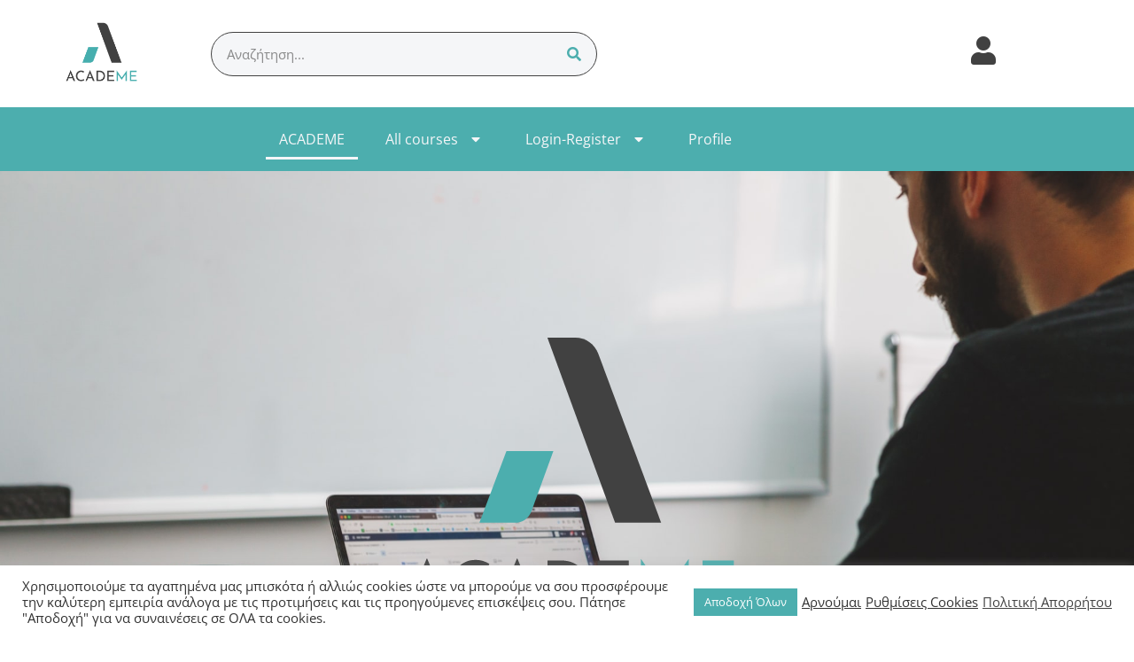

--- FILE ---
content_type: text/html; charset=UTF-8
request_url: https://academe.gr/
body_size: 33099
content:
<!DOCTYPE html>
<html lang="en-US" prefix="og: https://ogp.me/ns#">
<head>
	<meta charset="UTF-8">
	<meta name="viewport" content="width=device-width, initial-scale=1.0, viewport-fit=cover" />		<script type="text/javascript" id="lpData">
/* <![CDATA[ */
var lpData = {"site_url":"https:\/\/academe.gr","user_id":"0","theme":"learnpress-coaching","lp_rest_url":"https:\/\/academe.gr\/wp-json\/","nonce":"5731cc8c2d","is_course_archive":"","courses_url":"https:\/\/academe.gr\/courses-2\/","urlParams":[],"lp_version":"4.3.2.3","lp_rest_load_ajax":"https:\/\/academe.gr\/wp-json\/lp\/v1\/load_content_via_ajax\/","ajaxUrl":"https:\/\/academe.gr\/wp-admin\/admin-ajax.php","lpAjaxUrl":"https:\/\/academe.gr\/lp-ajax-handle","coverImageRatio":"5.16","toast":{"gravity":"bottom","position":"center","duration":3000,"close":1,"stopOnFocus":1,"classPrefix":"lp-toast"},"i18n":[]};
/* ]]> */
</script>
<script type="text/javascript" id="lpSettingCourses">
/* <![CDATA[ */
var lpSettingCourses = {"lpArchiveLoadAjax":"1","lpArchiveNoLoadAjaxFirst":"0","lpArchivePaginationType":"","noLoadCoursesJs":"0"};
/* ]]> */
</script>
		<style id="learn-press-custom-css">
			:root {
				--lp-container-max-width: 1290px;
				--lp-cotainer-padding: 1rem;
				--lp-primary-color: #3f9bf8;
				--lp-secondary-color: #52c0bf;
			}
		</style>
		
<!-- Search Engine Optimization by Rank Math - https://rankmath.com/ -->
<title>Αρχική | AcadeMe</title>
<meta name="description" content="Το Academe είναι ένα project του InfinityGreece διάρκειας 10 μηνών, μέσα από το οποίο υλοποιήθηκαν 5 διαδραστικά σεμινάρια για τους νέους της Θεσσαλονίκης, χωρίς κόστος εισόδου, με σκοπό την ενίσχυση των γνώσεων τους στην τεχνολογία και τη δημιουργία περιεχομένου μέσω ψηφιακών μέσων."/>
<meta name="robots" content="follow, index, max-snippet:-1, max-video-preview:-1, max-image-preview:large"/>
<link rel="canonical" href="https://academe.gr/" />
<meta property="og:locale" content="en_US" />
<meta property="og:type" content="website" />
<meta property="og:title" content="Αρχική | AcadeMe" />
<meta property="og:description" content="Το Academe είναι ένα project του InfinityGreece διάρκειας 10 μηνών, μέσα από το οποίο υλοποιήθηκαν 5 διαδραστικά σεμινάρια για τους νέους της Θεσσαλονίκης, χωρίς κόστος εισόδου, με σκοπό την ενίσχυση των γνώσεων τους στην τεχνολογία και τη δημιουργία περιεχομένου μέσω ψηφιακών μέσων." />
<meta property="og:url" content="https://academe.gr/" />
<meta property="og:site_name" content="AcadeMe" />
<meta property="og:updated_time" content="2024-06-07T15:50:12+03:00" />
<meta property="og:image" content="https://academe.gr/wp-content/uploads/2021/10/ACADEME_LOGO_FULL_COLOR.png" />
<meta property="og:image:secure_url" content="https://academe.gr/wp-content/uploads/2021/10/ACADEME_LOGO_FULL_COLOR.png" />
<meta property="og:image:width" content="668" />
<meta property="og:image:height" content="560" />
<meta property="og:image:alt" content="AcadeME" />
<meta property="og:image:type" content="image/png" />
<meta property="article:published_time" content="2022-05-04T09:22:09+03:00" />
<meta property="article:modified_time" content="2024-06-07T15:50:12+03:00" />
<meta name="twitter:card" content="summary_large_image" />
<meta name="twitter:title" content="Αρχική | AcadeMe" />
<meta name="twitter:description" content="Το Academe είναι ένα project του InfinityGreece διάρκειας 10 μηνών, μέσα από το οποίο υλοποιήθηκαν 5 διαδραστικά σεμινάρια για τους νέους της Θεσσαλονίκης, χωρίς κόστος εισόδου, με σκοπό την ενίσχυση των γνώσεων τους στην τεχνολογία και τη δημιουργία περιεχομένου μέσω ψηφιακών μέσων." />
<meta name="twitter:image" content="https://academe.gr/wp-content/uploads/2021/10/ACADEME_LOGO_FULL_COLOR.png" />
<meta name="twitter:label1" content="Written by" />
<meta name="twitter:data1" content="katia" />
<meta name="twitter:label2" content="Time to read" />
<meta name="twitter:data2" content="1 minute" />
<script type="application/ld+json" class="rank-math-schema">{"@context":"https://schema.org","@graph":[{"@type":["Organization","Person"],"@id":"https://academe.gr/#person","name":"AcadeMe","url":"https://academe.gr","logo":{"@type":"ImageObject","@id":"https://academe.gr/#logo","url":"https://academe.gr/wp-content/uploads/2021/10/ACADEME_LOGO_FULL_COLOR.png","contentUrl":"https://academe.gr/wp-content/uploads/2021/10/ACADEME_LOGO_FULL_COLOR.png","caption":"AcadeMe","inLanguage":"en-US","width":"668","height":"560"},"image":{"@id":"https://academe.gr/#logo"}},{"@type":"WebSite","@id":"https://academe.gr/#website","url":"https://academe.gr","name":"AcadeMe","publisher":{"@id":"https://academe.gr/#person"},"inLanguage":"en-US","potentialAction":{"@type":"SearchAction","target":"https://academe.gr/?s={search_term_string}","query-input":"required name=search_term_string"}},{"@type":"ImageObject","@id":"https://academe.gr/wp-content/uploads/2021/10/IG-final-official-300x130.png","url":"https://academe.gr/wp-content/uploads/2021/10/IG-final-official-300x130.png","width":"200","height":"200","inLanguage":"en-US"},{"@type":"WebPage","@id":"https://academe.gr/#webpage","url":"https://academe.gr/","name":"\u0391\u03c1\u03c7\u03b9\u03ba\u03ae | AcadeMe","datePublished":"2022-05-04T09:22:09+03:00","dateModified":"2024-06-07T15:50:12+03:00","about":{"@id":"https://academe.gr/#person"},"isPartOf":{"@id":"https://academe.gr/#website"},"primaryImageOfPage":{"@id":"https://academe.gr/wp-content/uploads/2021/10/IG-final-official-300x130.png"},"inLanguage":"en-US"},{"@type":"Person","@id":"https://academe.gr/author/katia/","name":"katia","url":"https://academe.gr/author/katia/","image":{"@type":"ImageObject","@id":"https://secure.gravatar.com/avatar/ba5c0482e762bd513c01c4f23eb4704bf18939829dd73fc61e9a993d5b725fe6?s=96&amp;d=mm&amp;r=g","url":"https://secure.gravatar.com/avatar/ba5c0482e762bd513c01c4f23eb4704bf18939829dd73fc61e9a993d5b725fe6?s=96&amp;d=mm&amp;r=g","caption":"katia","inLanguage":"en-US"}},{"@type":"Article","headline":"\u0391\u03c1\u03c7\u03b9\u03ba\u03ae | AcadeMe","keywords":"AcadeME","datePublished":"2022-05-04T09:22:09+03:00","dateModified":"2024-06-07T15:50:12+03:00","author":{"@id":"https://academe.gr/author/katia/","name":"katia"},"publisher":{"@id":"https://academe.gr/#person"},"description":"\u03a4\u03bf Academe \u03b5\u03af\u03bd\u03b1\u03b9 \u03ad\u03bd\u03b1 project \u03c4\u03bf\u03c5 InfinityGreece \u03b4\u03b9\u03ac\u03c1\u03ba\u03b5\u03b9\u03b1\u03c2 10 \u03bc\u03b7\u03bd\u03ce\u03bd, \u03bc\u03ad\u03c3\u03b1 \u03b1\u03c0\u03cc \u03c4\u03bf \u03bf\u03c0\u03bf\u03af\u03bf \u03c5\u03bb\u03bf\u03c0\u03bf\u03b9\u03ae\u03b8\u03b7\u03ba\u03b1\u03bd 5 \u03b4\u03b9\u03b1\u03b4\u03c1\u03b1\u03c3\u03c4\u03b9\u03ba\u03ac \u03c3\u03b5\u03bc\u03b9\u03bd\u03ac\u03c1\u03b9\u03b1 \u03b3\u03b9\u03b1 \u03c4\u03bf\u03c5\u03c2 \u03bd\u03ad\u03bf\u03c5\u03c2 \u03c4\u03b7\u03c2 \u0398\u03b5\u03c3\u03c3\u03b1\u03bb\u03bf\u03bd\u03af\u03ba\u03b7\u03c2, \u03c7\u03c9\u03c1\u03af\u03c2 \u03ba\u03cc\u03c3\u03c4\u03bf\u03c2 \u03b5\u03b9\u03c3\u03cc\u03b4\u03bf\u03c5, \u03bc\u03b5 \u03c3\u03ba\u03bf\u03c0\u03cc \u03c4\u03b7\u03bd \u03b5\u03bd\u03af\u03c3\u03c7\u03c5\u03c3\u03b7 \u03c4\u03c9\u03bd \u03b3\u03bd\u03ce\u03c3\u03b5\u03c9\u03bd \u03c4\u03bf\u03c5\u03c2 \u03c3\u03c4\u03b7\u03bd \u03c4\u03b5\u03c7\u03bd\u03bf\u03bb\u03bf\u03b3\u03af\u03b1 \u03ba\u03b1\u03b9 \u03c4\u03b7 \u03b4\u03b7\u03bc\u03b9\u03bf\u03c5\u03c1\u03b3\u03af\u03b1 \u03c0\u03b5\u03c1\u03b9\u03b5\u03c7\u03bf\u03bc\u03ad\u03bd\u03bf\u03c5 \u03bc\u03ad\u03c3\u03c9 \u03c8\u03b7\u03c6\u03b9\u03b1\u03ba\u03ce\u03bd \u03bc\u03ad\u03c3\u03c9\u03bd.","name":"\u0391\u03c1\u03c7\u03b9\u03ba\u03ae | AcadeMe","@id":"https://academe.gr/#richSnippet","isPartOf":{"@id":"https://academe.gr/#webpage"},"image":{"@id":"https://academe.gr/wp-content/uploads/2021/10/IG-final-official-300x130.png"},"inLanguage":"en-US","mainEntityOfPage":{"@id":"https://academe.gr/#webpage"}}]}</script>
<!-- /Rank Math WordPress SEO plugin -->

<link rel='dns-prefetch' href='//www.googletagmanager.com' />
<link rel='dns-prefetch' href='//fonts.googleapis.com' />
<link rel="alternate" type="application/rss+xml" title="AcadeMe &raquo; Feed" href="https://academe.gr/feed/" />
<link rel="alternate" type="application/rss+xml" title="AcadeMe &raquo; Comments Feed" href="https://academe.gr/comments/feed/" />
<link rel="alternate" title="oEmbed (JSON)" type="application/json+oembed" href="https://academe.gr/wp-json/oembed/1.0/embed?url=https%3A%2F%2Facademe.gr%2F" />
<link rel="alternate" title="oEmbed (XML)" type="text/xml+oembed" href="https://academe.gr/wp-json/oembed/1.0/embed?url=https%3A%2F%2Facademe.gr%2F&#038;format=xml" />
		<style>
			.lazyload,
			.lazyloading {
				max-width: 100%;
			}
		</style>
		<style id='wp-img-auto-sizes-contain-inline-css' type='text/css'>
img:is([sizes=auto i],[sizes^="auto," i]){contain-intrinsic-size:3000px 1500px}
/*# sourceURL=wp-img-auto-sizes-contain-inline-css */
</style>
<style id='wp-emoji-styles-inline-css' type='text/css'>

	img.wp-smiley, img.emoji {
		display: inline !important;
		border: none !important;
		box-shadow: none !important;
		height: 1em !important;
		width: 1em !important;
		margin: 0 0.07em !important;
		vertical-align: -0.1em !important;
		background: none !important;
		padding: 0 !important;
	}
/*# sourceURL=wp-emoji-styles-inline-css */
</style>
<style id='classic-theme-styles-inline-css' type='text/css'>
/*! This file is auto-generated */
.wp-block-button__link{color:#fff;background-color:#32373c;border-radius:9999px;box-shadow:none;text-decoration:none;padding:calc(.667em + 2px) calc(1.333em + 2px);font-size:1.125em}.wp-block-file__button{background:#32373c;color:#fff;text-decoration:none}
/*# sourceURL=/wp-includes/css/classic-themes.min.css */
</style>
<style id='global-styles-inline-css' type='text/css'>
:root{--wp--preset--aspect-ratio--square: 1;--wp--preset--aspect-ratio--4-3: 4/3;--wp--preset--aspect-ratio--3-4: 3/4;--wp--preset--aspect-ratio--3-2: 3/2;--wp--preset--aspect-ratio--2-3: 2/3;--wp--preset--aspect-ratio--16-9: 16/9;--wp--preset--aspect-ratio--9-16: 9/16;--wp--preset--color--black: #000000;--wp--preset--color--cyan-bluish-gray: #abb8c3;--wp--preset--color--white: #ffffff;--wp--preset--color--pale-pink: #f78da7;--wp--preset--color--vivid-red: #cf2e2e;--wp--preset--color--luminous-vivid-orange: #ff6900;--wp--preset--color--luminous-vivid-amber: #fcb900;--wp--preset--color--light-green-cyan: #7bdcb5;--wp--preset--color--vivid-green-cyan: #00d084;--wp--preset--color--pale-cyan-blue: #8ed1fc;--wp--preset--color--vivid-cyan-blue: #0693e3;--wp--preset--color--vivid-purple: #9b51e0;--wp--preset--gradient--vivid-cyan-blue-to-vivid-purple: linear-gradient(135deg,rgb(6,147,227) 0%,rgb(155,81,224) 100%);--wp--preset--gradient--light-green-cyan-to-vivid-green-cyan: linear-gradient(135deg,rgb(122,220,180) 0%,rgb(0,208,130) 100%);--wp--preset--gradient--luminous-vivid-amber-to-luminous-vivid-orange: linear-gradient(135deg,rgb(252,185,0) 0%,rgb(255,105,0) 100%);--wp--preset--gradient--luminous-vivid-orange-to-vivid-red: linear-gradient(135deg,rgb(255,105,0) 0%,rgb(207,46,46) 100%);--wp--preset--gradient--very-light-gray-to-cyan-bluish-gray: linear-gradient(135deg,rgb(238,238,238) 0%,rgb(169,184,195) 100%);--wp--preset--gradient--cool-to-warm-spectrum: linear-gradient(135deg,rgb(74,234,220) 0%,rgb(151,120,209) 20%,rgb(207,42,186) 40%,rgb(238,44,130) 60%,rgb(251,105,98) 80%,rgb(254,248,76) 100%);--wp--preset--gradient--blush-light-purple: linear-gradient(135deg,rgb(255,206,236) 0%,rgb(152,150,240) 100%);--wp--preset--gradient--blush-bordeaux: linear-gradient(135deg,rgb(254,205,165) 0%,rgb(254,45,45) 50%,rgb(107,0,62) 100%);--wp--preset--gradient--luminous-dusk: linear-gradient(135deg,rgb(255,203,112) 0%,rgb(199,81,192) 50%,rgb(65,88,208) 100%);--wp--preset--gradient--pale-ocean: linear-gradient(135deg,rgb(255,245,203) 0%,rgb(182,227,212) 50%,rgb(51,167,181) 100%);--wp--preset--gradient--electric-grass: linear-gradient(135deg,rgb(202,248,128) 0%,rgb(113,206,126) 100%);--wp--preset--gradient--midnight: linear-gradient(135deg,rgb(2,3,129) 0%,rgb(40,116,252) 100%);--wp--preset--font-size--small: 13px;--wp--preset--font-size--medium: 20px;--wp--preset--font-size--large: 36px;--wp--preset--font-size--x-large: 42px;--wp--preset--spacing--20: 0.44rem;--wp--preset--spacing--30: 0.67rem;--wp--preset--spacing--40: 1rem;--wp--preset--spacing--50: 1.5rem;--wp--preset--spacing--60: 2.25rem;--wp--preset--spacing--70: 3.38rem;--wp--preset--spacing--80: 5.06rem;--wp--preset--shadow--natural: 6px 6px 9px rgba(0, 0, 0, 0.2);--wp--preset--shadow--deep: 12px 12px 50px rgba(0, 0, 0, 0.4);--wp--preset--shadow--sharp: 6px 6px 0px rgba(0, 0, 0, 0.2);--wp--preset--shadow--outlined: 6px 6px 0px -3px rgb(255, 255, 255), 6px 6px rgb(0, 0, 0);--wp--preset--shadow--crisp: 6px 6px 0px rgb(0, 0, 0);}:where(.is-layout-flex){gap: 0.5em;}:where(.is-layout-grid){gap: 0.5em;}body .is-layout-flex{display: flex;}.is-layout-flex{flex-wrap: wrap;align-items: center;}.is-layout-flex > :is(*, div){margin: 0;}body .is-layout-grid{display: grid;}.is-layout-grid > :is(*, div){margin: 0;}:where(.wp-block-columns.is-layout-flex){gap: 2em;}:where(.wp-block-columns.is-layout-grid){gap: 2em;}:where(.wp-block-post-template.is-layout-flex){gap: 1.25em;}:where(.wp-block-post-template.is-layout-grid){gap: 1.25em;}.has-black-color{color: var(--wp--preset--color--black) !important;}.has-cyan-bluish-gray-color{color: var(--wp--preset--color--cyan-bluish-gray) !important;}.has-white-color{color: var(--wp--preset--color--white) !important;}.has-pale-pink-color{color: var(--wp--preset--color--pale-pink) !important;}.has-vivid-red-color{color: var(--wp--preset--color--vivid-red) !important;}.has-luminous-vivid-orange-color{color: var(--wp--preset--color--luminous-vivid-orange) !important;}.has-luminous-vivid-amber-color{color: var(--wp--preset--color--luminous-vivid-amber) !important;}.has-light-green-cyan-color{color: var(--wp--preset--color--light-green-cyan) !important;}.has-vivid-green-cyan-color{color: var(--wp--preset--color--vivid-green-cyan) !important;}.has-pale-cyan-blue-color{color: var(--wp--preset--color--pale-cyan-blue) !important;}.has-vivid-cyan-blue-color{color: var(--wp--preset--color--vivid-cyan-blue) !important;}.has-vivid-purple-color{color: var(--wp--preset--color--vivid-purple) !important;}.has-black-background-color{background-color: var(--wp--preset--color--black) !important;}.has-cyan-bluish-gray-background-color{background-color: var(--wp--preset--color--cyan-bluish-gray) !important;}.has-white-background-color{background-color: var(--wp--preset--color--white) !important;}.has-pale-pink-background-color{background-color: var(--wp--preset--color--pale-pink) !important;}.has-vivid-red-background-color{background-color: var(--wp--preset--color--vivid-red) !important;}.has-luminous-vivid-orange-background-color{background-color: var(--wp--preset--color--luminous-vivid-orange) !important;}.has-luminous-vivid-amber-background-color{background-color: var(--wp--preset--color--luminous-vivid-amber) !important;}.has-light-green-cyan-background-color{background-color: var(--wp--preset--color--light-green-cyan) !important;}.has-vivid-green-cyan-background-color{background-color: var(--wp--preset--color--vivid-green-cyan) !important;}.has-pale-cyan-blue-background-color{background-color: var(--wp--preset--color--pale-cyan-blue) !important;}.has-vivid-cyan-blue-background-color{background-color: var(--wp--preset--color--vivid-cyan-blue) !important;}.has-vivid-purple-background-color{background-color: var(--wp--preset--color--vivid-purple) !important;}.has-black-border-color{border-color: var(--wp--preset--color--black) !important;}.has-cyan-bluish-gray-border-color{border-color: var(--wp--preset--color--cyan-bluish-gray) !important;}.has-white-border-color{border-color: var(--wp--preset--color--white) !important;}.has-pale-pink-border-color{border-color: var(--wp--preset--color--pale-pink) !important;}.has-vivid-red-border-color{border-color: var(--wp--preset--color--vivid-red) !important;}.has-luminous-vivid-orange-border-color{border-color: var(--wp--preset--color--luminous-vivid-orange) !important;}.has-luminous-vivid-amber-border-color{border-color: var(--wp--preset--color--luminous-vivid-amber) !important;}.has-light-green-cyan-border-color{border-color: var(--wp--preset--color--light-green-cyan) !important;}.has-vivid-green-cyan-border-color{border-color: var(--wp--preset--color--vivid-green-cyan) !important;}.has-pale-cyan-blue-border-color{border-color: var(--wp--preset--color--pale-cyan-blue) !important;}.has-vivid-cyan-blue-border-color{border-color: var(--wp--preset--color--vivid-cyan-blue) !important;}.has-vivid-purple-border-color{border-color: var(--wp--preset--color--vivid-purple) !important;}.has-vivid-cyan-blue-to-vivid-purple-gradient-background{background: var(--wp--preset--gradient--vivid-cyan-blue-to-vivid-purple) !important;}.has-light-green-cyan-to-vivid-green-cyan-gradient-background{background: var(--wp--preset--gradient--light-green-cyan-to-vivid-green-cyan) !important;}.has-luminous-vivid-amber-to-luminous-vivid-orange-gradient-background{background: var(--wp--preset--gradient--luminous-vivid-amber-to-luminous-vivid-orange) !important;}.has-luminous-vivid-orange-to-vivid-red-gradient-background{background: var(--wp--preset--gradient--luminous-vivid-orange-to-vivid-red) !important;}.has-very-light-gray-to-cyan-bluish-gray-gradient-background{background: var(--wp--preset--gradient--very-light-gray-to-cyan-bluish-gray) !important;}.has-cool-to-warm-spectrum-gradient-background{background: var(--wp--preset--gradient--cool-to-warm-spectrum) !important;}.has-blush-light-purple-gradient-background{background: var(--wp--preset--gradient--blush-light-purple) !important;}.has-blush-bordeaux-gradient-background{background: var(--wp--preset--gradient--blush-bordeaux) !important;}.has-luminous-dusk-gradient-background{background: var(--wp--preset--gradient--luminous-dusk) !important;}.has-pale-ocean-gradient-background{background: var(--wp--preset--gradient--pale-ocean) !important;}.has-electric-grass-gradient-background{background: var(--wp--preset--gradient--electric-grass) !important;}.has-midnight-gradient-background{background: var(--wp--preset--gradient--midnight) !important;}.has-small-font-size{font-size: var(--wp--preset--font-size--small) !important;}.has-medium-font-size{font-size: var(--wp--preset--font-size--medium) !important;}.has-large-font-size{font-size: var(--wp--preset--font-size--large) !important;}.has-x-large-font-size{font-size: var(--wp--preset--font-size--x-large) !important;}
:where(.wp-block-post-template.is-layout-flex){gap: 1.25em;}:where(.wp-block-post-template.is-layout-grid){gap: 1.25em;}
:where(.wp-block-term-template.is-layout-flex){gap: 1.25em;}:where(.wp-block-term-template.is-layout-grid){gap: 1.25em;}
:where(.wp-block-columns.is-layout-flex){gap: 2em;}:where(.wp-block-columns.is-layout-grid){gap: 2em;}
:root :where(.wp-block-pullquote){font-size: 1.5em;line-height: 1.6;}
/*# sourceURL=global-styles-inline-css */
</style>
<link rel='stylesheet' id='cookie-law-info-css' href='https://academe.gr/wp-content/plugins/cookie-law-info/legacy/public/css/cookie-law-info-public.css?ver=3.3.9.1' type='text/css' media='all' />
<link rel='stylesheet' id='cookie-law-info-gdpr-css' href='https://academe.gr/wp-content/plugins/cookie-law-info/legacy/public/css/cookie-law-info-gdpr.css?ver=3.3.9.1' type='text/css' media='all' />
<link rel='stylesheet' id='pmpro_frontend_base-css' href='https://academe.gr/wp-content/plugins/paid-memberships-pro/css/frontend/base.css?ver=3.6.3' type='text/css' media='all' />
<link rel='stylesheet' id='pmpro_frontend_variation_1-css' href='https://academe.gr/wp-content/plugins/paid-memberships-pro/css/frontend/variation_1.css?ver=3.6.3' type='text/css' media='all' />
<link rel='stylesheet' id='select2-css' href='https://academe.gr/wp-content/plugins/paid-memberships-pro/css/select2.min.css?ver=4.1.0-beta.0' type='text/css' media='screen' />
<link rel='stylesheet' id='eae-css-css' href='https://academe.gr/wp-content/plugins/addon-elements-for-elementor-page-builder/assets/css/eae.min.css?ver=1.14.4' type='text/css' media='all' />
<link rel='stylesheet' id='eae-peel-css-css' href='https://academe.gr/wp-content/plugins/addon-elements-for-elementor-page-builder/assets/lib/peel/peel.css?ver=1.14.4' type='text/css' media='all' />
<link rel='stylesheet' id='learnpress-coaching-font-css' href='//fonts.googleapis.com/css?family=ABeeZee%3Aital%400%3B1%7CAbril+Fatface%7CAcme%7CAllura%7CAnton%7CArchitects+Daughter%7CArchivo%3Aital%2Cwght%400%2C100%3B0%2C200%3B0%2C300%3B0%2C400%3B0%2C500%3B0%2C600%3B0%2C700%3B0%2C800%3B0%2C900%3B1%2C100%3B1%2C200%3B1%2C300%3B1%2C400%3B1%2C500%3B1%2C600%3B1%2C700%3B1%2C800%3B1%2C900%7CArimo%3Aital%2Cwght%400%2C400%3B0%2C500%3B0%2C600%3B0%2C700%3B1%2C400%3B1%2C500%3B1%2C600%3B1%2C700%7CArsenal%3Aital%2Cwght%400%2C400%3B0%2C700%3B1%2C400%3B1%2C700%7CArvo%3Aital%2Cwght%400%2C400%3B0%2C700%3B1%2C400%3B1%2C700%7CAlegreya%3Aital%2Cwght%400%2C400%3B0%2C500%3B0%2C600%3B0%2C700%3B0%2C800%3B0%2C900%3B1%2C400%3B1%2C500%3B1%2C600%3B1%2C700%3B1%2C800%3B1%2C900%7CAlfa+Slab+One%7CAveria+Serif+Libre%3Aital%2Cwght%400%2C300%3B0%2C400%3B0%2C700%3B1%2C300%3B1%2C400%3B1%2C700%7CBangers%7CBoogaloo%7CBad+Script%7CBarlow+Condensed%3Aital%2Cwght%400%2C100%3B0%2C200%3B0%2C300%3B0%2C400%3B0%2C500%3B0%2C600%3B0%2C700%3B0%2C800%3B0%2C900%3B1%2C100%3B1%2C200%3B1%2C300%3B1%2C400%3B1%2C500%3B1%2C600%3B1%2C700%3B1%2C800%3B1%2C900%7CBitter%3Aital%2Cwght%400%2C100%3B0%2C200%3B0%2C300%3B0%2C400%3B0%2C500%3B0%2C600%3B0%2C700%3B0%2C800%3B0%2C900%3B1%2C100%3B1%2C200%3B1%2C300%3B1%2C400%3B1%2C500%3B1%2C600%3B1%2C700%3B1%2C800%3B1%2C900%7CBree+Serif%7CBenchNine%3Awght%40300%3B400%3B700%7CCabin%3Aital%2Cwght%400%2C400%3B0%2C500%3B0%2C600%3B0%2C700%3B1%2C400%3B1%2C500%3B1%2C600%3B1%2C700%7CCardo%3Aital%2Cwght%400%2C400%3B0%2C700%3B1%2C400%7CCourgette%7CCaveat+Brush%7CCherry+Swash%3Awght%40400%3B700%7CCormorant+Garamond%3Aital%2Cwght%400%2C300%3B0%2C400%3B0%2C500%3B0%2C600%3B0%2C700%3B1%2C300%3B1%2C400%3B1%2C500%3B1%2C600%3B1%2C700%7CCrimson+Text%3Aital%2Cwght%400%2C400%3B0%2C600%3B0%2C700%3B1%2C400%3B1%2C600%3B1%2C700%7CCuprum%3Aital%2Cwght%400%2C400%3B0%2C500%3B0%2C600%3B0%2C700%3B1%2C400%3B1%2C500%3B1%2C600%3B1%2C700%7CCookie%7CComing+Soon%7CCharm%3Awght%40400%3B700%7CChewy%7CDays+One%7CDosis%3Awght%40200%3B300%3B400%3B500%3B600%3B700%3B800%7CDM+Sans%3Aital%2Cwght%400%2C400%3B0%2C500%3B0%2C700%3B1%2C400%3B1%2C500%3B1%2C700%7CEB+Garamond%3Aital%2Cwght%400%2C400%3B0%2C500%3B0%2C600%3B0%2C700%3B0%2C800%3B1%2C400%3B1%2C500%3B1%2C600%3B1%2C700%3B1%2C800%7CEconomica%3Aital%2Cwght%400%2C400%3B0%2C700%3B1%2C400%3B1%2C700%7CFira+Sans%3Aital%2Cwght%400%2C100%3B0%2C200%3B0%2C300%3B0%2C400%3B0%2C500%3B0%2C600%3B0%2C700%3B0%2C800%3B0%2C900%3B1%2C100%3B1%2C200%3B1%2C300%3B1%2C400%3B1%2C500%3B1%2C600%3B1%2C700%3B1%2C800%3B1%2C900%7CFredoka+One%7CFjalla+One%7CFrancois+One%7CFrank+Ruhl+Libre%3Awght%40300%3B400%3B500%3B700%3B900%7CGabriela%7CGloria+Hallelujah%7CGreat+Vibes%7CHandlee%7CHammersmith+One%7CHeebo%3Awght%40100%3B200%3B300%3B400%3B500%3B600%3B700%3B800%3B900%7CHind%3Awght%40300%3B400%3B500%3B600%3B700%7CInconsolata%3Awght%40200%3B300%3B400%3B500%3B600%3B700%3B800%3B900%7CIndie+Flower%7CIM+Fell+English+SC%7CJulius+Sans+One%7CJost%3Aital%2Cwght%400%2C100%3B0%2C200%3B0%2C300%3B0%2C400%3B0%2C500%3B0%2C600%3B0%2C700%3B0%2C800%3B0%2C900%3B1%2C100%3B1%2C200%3B1%2C300%3B1%2C400%3B1%2C500%3B1%2C600%3B1%2C700%3B1%2C800%3B1%2C900%7CKanit%3Aital%2Cwght%400%2C100%3B0%2C200%3B0%2C300%3B0%2C400%3B0%2C500%3B0%2C600%3B0%2C700%3B0%2C800%3B0%2C900%3B1%2C100%3B1%2C200%3B1%2C300%3B1%2C400%3B1%2C500%3B1%2C600%3B1%2C700%3B1%2C800%3B1%2C900%7CKrub%3Aital%2Cwght%400%2C200%3B0%2C300%3B0%2C400%3B0%2C500%3B0%2C600%3B0%2C700%3B1%2C200%3B1%2C300%3B1%2C400%3B1%2C500%3B1%2C600%3B1%2C700%7CLobster%7CLato%3Aital%2Cwght%400%2C100%3B0%2C300%3B0%2C400%3B0%2C700%3B0%2C900%3B1%2C100%3B1%2C300%3B1%2C400%3B1%2C700%3B1%2C900%7CLora%3Aital%2Cwght%400%2C400%3B0%2C500%3B0%2C600%3B0%2C700%3B1%2C400%3B1%2C500%3B1%2C600%3B1%2C700%7CLibre+Baskerville%3Aital%2Cwght%400%2C400%3B0%2C700%3B1%2C400%7CLobster+Two%3Aital%2Cwght%400%2C400%3B0%2C700%3B1%2C400%3B1%2C700%7CMerriweather%3Aital%2Cwght%400%2C300%3B0%2C400%3B0%2C700%3B0%2C900%3B1%2C300%3B1%2C400%3B1%2C700%3B1%2C900%7CMarck+Script%7CMarcellus%7CMerienda+One%7CMonda%3Awght%40400%3B700%7CMontserrat%3Aital%2Cwght%400%2C100%3B0%2C200%3B0%2C300%3B0%2C400%3B0%2C500%3B0%2C600%3B0%2C700%3B0%2C800%3B0%2C900%3B1%2C100%3B1%2C200%3B1%2C300%3B1%2C400%3B1%2C500%3B1%2C600%3B1%2C700%3B1%2C800%3B1%2C900%7CMulish%3Aital%2Cwght%400%2C200%3B0%2C300%3B0%2C400%3B0%2C500%3B0%2C600%3B0%2C700%3B0%2C800%3B0%2C900%3B0%2C1000%3B1%2C200%3B1%2C300%3B1%2C400%3B1%2C500%3B1%2C600%3B1%2C700%3B1%2C800%3B1%2C900%3B1%2C1000%7CNoto+Serif%3Aital%2Cwght%400%2C400%3B0%2C700%3B1%2C400%3B1%2C700%7CNunito+Sans%3Aital%2Cwght%400%2C200%3B0%2C300%3B0%2C400%3B0%2C600%3B0%2C700%3B0%2C800%3B0%2C900%3B1%2C200%3B1%2C300%3B1%2C400%3B1%2C600%3B1%2C700%3B1%2C800%3B1%2C900%7COverpass%3Aital%2Cwght%400%2C100%3B0%2C200%3B0%2C300%3B0%2C400%3B0%2C500%3B0%2C600%3B0%2C700%3B0%2C800%3B0%2C900%3B1%2C100%3B1%2C200%3B1%2C300%3B1%2C400%3B1%2C500%3B1%2C600%3B1%2C700%3B1%2C800%3B1%2C900%7COverpass+Mono%3Awght%40300%3B400%3B500%3B600%3B700%7COxygen%3Awght%40300%3B400%3B700%7COswald%3Awght%40200%3B300%3B400%3B500%3B600%3B700%7COrbitron%3Awght%40400%3B500%3B600%3B700%3B800%3B900%7CPatua+One%7CPacifico%7CPadauk%3Awght%40400%3B700%7CPlayball%7CPlayfair+Display%3Aital%2Cwght%400%2C400%3B0%2C500%3B0%2C600%3B0%2C700%3B0%2C800%3B0%2C900%3B1%2C400%3B1%2C500%3B1%2C600%3B1%2C700%3B1%2C800%3B1%2C900%7CPrompt%3Aital%2Cwght%400%2C100%3B0%2C200%3B0%2C300%3B0%2C400%3B0%2C500%3B0%2C600%3B0%2C700%3B0%2C800%3B0%2C900%3B1%2C100%3B1%2C200%3B1%2C300%3B1%2C400%3B1%2C500%3B1%2C600%3B1%2C700%3B1%2C800%3B1%2C900%7CPT+Sans%3Aital%2Cwght%400%2C400%3B0%2C700%3B1%2C400%3B1%2C700%7CPT+Serif%3Aital%2Cwght%400%2C400%3B0%2C700%3B1%2C400%3B1%2C700%7CPhilosopher%3Aital%2Cwght%400%2C400%3B0%2C700%3B1%2C400%3B1%2C700%7CPermanent+Marker%7CPoiret+One%7CPoppins%3Aital%2Cwght%400%2C100%3B0%2C200%3B0%2C300%3B0%2C400%3B0%2C500%3B0%2C600%3B0%2C700%3B0%2C800%3B0%2C900%3B1%2C100%3B1%2C200%3B1%2C300%3B1%2C400%3B1%2C500%3B1%2C600%3B1%2C700%3B1%2C800%3B1%2C900%7CPrata%7CQuicksand%3Awght%40300%3B400%3B500%3B600%3B700%7CQuattrocento+Sans%3Aital%2Cwght%400%2C400%3B0%2C700%3B1%2C400%3B1%2C700%7CRaleway%3Aital%2Cwght%400%2C100%3B0%2C200%3B0%2C300%3B0%2C400%3B0%2C500%3B0%2C600%3B0%2C700%3B0%2C800%3B0%2C900%3B1%2C100%3B1%2C200%3B1%2C300%3B1%2C400%3B1%2C500%3B1%2C600%3B1%2C700%3B1%2C800%3B1%2C900%7CRubik%3Aital%2Cwght%400%2C300%3B0%2C400%3B0%2C500%3B0%2C600%3B0%2C700%3B0%2C800%3B0%2C900%3B1%2C300%3B1%2C400%3B1%2C500%3B1%2C600%3B1%2C700%3B1%2C800%3B1%2C900%7CRoboto%3Aital%2Cwght%400%2C100%3B0%2C300%3B0%2C400%3B0%2C500%3B0%2C700%3B0%2C900%3B1%2C100%3B1%2C300%3B1%2C400%3B1%2C500%3B1%2C700%3B1%2C900%7CRoboto+Condensed%3Aital%2Cwght%400%2C300%3B0%2C400%3B0%2C700%3B1%2C300%3B1%2C400%3B1%2C700%7CRokkitt%3Awght%40100%3B200%3B300%3B400%3B500%3B600%3B700%3B800%3B900%7CRusso+One%7CRighteous%7CSaira%3Aital%2Cwght%400%2C100%3B0%2C200%3B0%2C300%3B0%2C400%3B0%2C500%3B0%2C600%3B0%2C700%3B0%2C800%3B0%2C900%3B1%2C100%3B1%2C200%3B1%2C300%3B1%2C400%3B1%2C500%3B1%2C600%3B1%2C700%3B1%2C800%3B1%2C900%7CSatisfy%7CSen%3Awght%40400%3B700%3B800%7CSlabo+13px%7CSource+Sans+Pro%3Aital%2Cwght%400%2C200%3B0%2C300%3B0%2C400%3B0%2C600%3B0%2C700%3B0%2C900%3B1%2C200%3B1%2C300%3B1%2C400%3B1%2C600%3B1%2C700%3B1%2C900%7CShadows+Into+Light+Two%7CShadows+Into+Light%7CSacramento%7CSail%7CShrikhand%7CLeague+Spartan%3Awght%40100%3B200%3B300%3B400%3B500%3B600%3B700%3B800%3B900%7CStaatliches%7CStylish%7CTangerine%3Awght%40400%3B700%7CTitillium+Web%3Aital%2Cwght%400%2C200%3B0%2C300%3B0%2C400%3B0%2C600%3B0%2C700%3B0%2C900%3B1%2C200%3B1%2C300%3B1%2C400%3B1%2C600%3B1%2C700%7CTrirong%3Aital%2Cwght%400%2C100%3B0%2C200%3B0%2C300%3B0%2C400%3B0%2C500%3B0%2C600%3B0%2C700%3B0%2C800%3B0%2C900%3B1%2C100%3B1%2C200%3B1%2C300%3B1%2C400%3B1%2C500%3B1%2C600%3B1%2C700%3B1%2C800%3B1%2C900%7CUbuntu%3Aital%2Cwght%400%2C300%3B0%2C400%3B0%2C500%3B0%2C700%3B1%2C300%3B1%2C400%3B1%2C500%3B1%2C700%7CUnica+One%7CVT323%7CVarela+Round%7CVampiro+One%7CVollkorn%3Aital%2Cwght%400%2C400%3B0%2C500%3B0%2C600%3B0%2C700%3B0%2C800%3B0%2C900%3B1%2C400%3B1%2C500%3B1%2C600%3B1%2C700%3B1%2C800%3B1%2C900%7CVolkhov%3Aital%2Cwght%400%2C400%3B0%2C700%3B1%2C400%3B1%2C700%7CWork+Sans%3Aital%2Cwght%400%2C100%3B0%2C200%3B0%2C300%3B0%2C400%3B0%2C500%3B0%2C600%3B0%2C700%3B0%2C800%3B0%2C900%3B1%2C100%3B1%2C200%3B1%2C300%3B1%2C400%3B1%2C500%3B1%2C600%3B1%2C700%3B1%2C800%3B1%2C900%7CYanone+Kaffeesatz%3Awght%40200%3B300%3B400%3B500%3B600%3B700%7CZCOOL+XiaoWei%7COpen+Sans%3Aital%2Cwght%400%2C300%3B0%2C400%3B0%2C500%3B0%2C600%3B0%2C700%3B0%2C800%3B1%2C300%3B1%2C400%3B1%2C500%3B1%2C600%3B1%2C700%3B1%2C800%7CJosefin+Slab%3Aital%2Cwght%400%2C100%3B0%2C200%3B0%2C300%3B0%2C400%3B0%2C500%3B0%2C600%3B0%2C700%3B1%2C100%3B1%2C200%3B1%2C300%3B1%2C400%3B1%2C500%3B1%2C600%3B1%2C700%7CJosefin+Sans%3Aital%2Cwght%400%2C100%3B0%2C200%3B0%2C300%3B0%2C400%3B0%2C500%3B0%2C600%3B0%2C700%3B1%2C100%3B1%2C200%3B1%2C300%3B1%2C400%3B1%2C500%3B1%2C600%3B1%2C700&#038;ver=7df1fead5ffea4c777ce22260c1161fc' type='text/css' media='all' />
<link rel='stylesheet' id='learnpress-coaching-block-style-css' href='https://academe.gr/wp-content/themes/learnpress-coaching/css/blocks.css?ver=7df1fead5ffea4c777ce22260c1161fc' type='text/css' media='all' />
<link rel='stylesheet' id='bootstrap-css-css' href='https://academe.gr/wp-content/themes/learnpress-coaching/css/bootstrap.css?ver=7df1fead5ffea4c777ce22260c1161fc' type='text/css' media='all' />
<link rel='stylesheet' id='learnpress-coaching-basic-style-css' href='https://academe.gr/wp-content/themes/learnpress-coaching/style.css?ver=7df1fead5ffea4c777ce22260c1161fc' type='text/css' media='all' />
<style id='learnpress-coaching-basic-style-inline-css' type='text/css'>

		body{
		    color:!important;
		    font-family: ;
		    font-size: px;
			font-weight: !important;
		}
		p,span{
		    color:!important;
		    font-family: ;
		    font-size: px;
			font-weight: !important;
		}
		a{
		    color:!important;
		    font-family: ;
		}
		li{
		    color:!important;
		    font-family: ;
		}
		h1{
		    color:!important;
		    font-family: !important;
		    font-size: px !important;
			font-weight: !important;
		}
		h2{
		    color:!important;
		    font-family: !important;
		    font-size: px !important;
			font-weight: !important;
		}
		h3{
		    color:!important;
		    font-family: !important;
		    font-size: px !important;
			font-weight: !important;
		}
		h4{
		    color:!important;
		    font-family: !important;
		    font-size: px !important;
			font-weight: !important;
		}
		h5{
		    color:!important;
		    font-family: !important;
		    font-size: px !important;
			font-weight: !important;
		}
		h6{
		    color:!important;
		    font-family: !important;
		    font-size: px !important;
			font-weight: !important;
		}
	
.primary-navigation ul ul a:hover, #slider .carousel-control-prev-icon, #slider .carousel-control-next-icon, #slider .more-btn a, #about h3:before, #about .more-btn a, .footer-wp h3:after, .woocommerce a.button, .footer-wp input[type="submit"], .footer-wp button, #sidebar button, .metabox i:before, .postbtn a, .tags a:hover, .nav-next a:hover, .nav-previous a:hover, #comments input[type="submit"].submit, #comments a.comment-reply-link, .bradcrumbs a, .bradcrumbs span, .woocommerce button.button, .woocommerce button.button, .woocommerce a.button.alt, .woocommerce button.button.alt, nav.woocommerce-MyAccount-navigation ul li, .woocommerce span.onsale, .woocommerce a.added_to_cart, #sidebar ul li:before, #slider .carousel-control-prev-icon:hover, #slider .carousel-control-next-icon:hover, .woocommerce #respond input#submit, .pagination .current, .pagination a:hover, .postbtn:hover i, .woocommerce nav.woocommerce-pagination ul li a, #sidebar input[type="submit"], #sidebar input[type="submit"]:hover, .widget_calendar tbody a, .footer-wp .tagcloud a:hover, .page-links .post-page-numbers.current span, .page-content .read-moresec a.button, input[type="submit"], .single-post-page .category a, .wp-block-woocommerce-empty-cart-block .wp-block-button a, .wp-block-woocommerce-cart .wc-block-components-totals-coupon a, .wp-block-woocommerce-cart .wc-block-cart__submit-container a, .wp-block-woocommerce-checkout .wc-block-components-totals-coupon a, .wp-block-woocommerce-checkout .wc-block-checkout__actions_row a{background-color: ;}.free-btn, .woocommerce span.posted_in a{background: ;}#header, .fixed-header {background: ;}.top-header .mail i, .top-header .time i, .social-icons i:hover, .location i, .call i, .footer-wp h3, .footer-wp li a:hover, .metabox a:hover, #sidebar ul li a:hover, td.product-name a:hover, .blog-section h2 a:hover, .footer-wp a.rsswidget, input[type="search"]{color: ;}.metabox a:hover{color: !important;}#scrollbutton i, .wp-block-woocommerce-empty-cart-block .wc-block-grid__product-onsale {border-color: !important;}#slider .more-btn a i {border-left: 1px solid;}.page-content .read-moresec a.button, input[type="search"], .wp-block-woocommerce-empty-cart-block .wp-block-button a {border-color: ;}#scrollbutton i, .copyright-wrapper, .wp-block-woocommerce-empty-cart-block .wc-block-grid__product-onsale, #slider .more-btn a {background-color: !important;}
	@media screen and (max-width:1000px) {
		.toggle-menu i{color:  !important;} }.top-header{background: linear-gradient( 90deg,   78%, transparent 10%);}
	@media screen and (max-width:720px) {
		.top-header{background: ;} }.primary-navigation ul ul a, #slider .more-btn a:hover, #about .more-btn a:hover, .postbtn:hover a, .nav-previous a, .nav-next a, #comments input[type="submit"].submit:hover, #sidebar button:hover, .footer-wp button:hover, .bradcrumbs a:hover, .woocommerce a.button.alt:hover, .woocommerce button.button.alt:hover, .woocommerce .product a.button:hover, input#submit:hover, .woocommerce #respond input#submit:hover, .woocommerce nav.woocommerce-pagination ul li span.current, .woocommerce nav.woocommerce-pagination ul li a:hover, .page-links a:hover, .page-content .read-moresec a.button:hover, input[type="submit"]:hover, #sidebar .widget_block .wp-block-tag-cloud a:hover, .content_box .tag-test-tag .wp-block-tag-cloud a:hover, #sidebar .tagcloud a:hover, .single-post-page .category a:hover, .wp-block-woocommerce-cart .wc-block-components-totals-coupon a:hover, .wp-block-woocommerce-cart .wc-block-cart__submit-container a:hover, .wp-block-woocommerce-checkout .wc-block-components-totals-coupon a:hover, .wp-block-woocommerce-checkout .wc-block-checkout__actions_row a:hover{background-color: ;}.wp-block-woocommerce-empty-cart-block .wp-block-button a:hover, #slider .more-btn a:hover{background-color: !important;}.footer-wp{background: !important;}.wp-block-woocommerce-empty-cart-block .wp-block-button a:hover{border-color: !important;}.postbtn a i {border-left: 1px solid!important;}a, a:hover, .new-text p a, .pagination .current, .pagination a, .category span, .tags, td.product-name a, .woocommerce .quantity .qty, #sidebar .wp-block-latest-comments li a:hover, .woocommerce nav.woocommerce-pagination ul li a, .page-links .page-links-title, .page-links a, .page-links .post-page-numbers.current span{color: ;}.wp-block-button__link{color: !important;}.woocommerce .quantity .qty, .woocommerce nav.woocommerce-pagination ul li span.current, .woocommerce nav.woocommerce-pagination ul li a:hover, .woocommerce nav.woocommerce-pagination ul li a, .wp-block-button__link, .page-content .read-moresec a.button:hover{border-color: ;}body{max-width: 100%;}#slider .carousel-caption, #slider .inner_carousel, #slider .inner_carousel h1, #slider .inner_carousel p, #slider .more-btn {text-align:left; left:15%; right:50%;}#slider img{opacity:0.6}.location i, .call i,.top-header .mail i, .top-header .time i{font-size: 16px;}#slider .inner_carousel h1{color: ;}#slider .inner_carousel p{color: ;}#slider .more-btn a{color: ;}#slider .more-btn a{background-color: ;}.copyright-wrapper{text-align: ;}
	@media screen and (max-width:575px) {
		.copyright-wrapper{text-align: center;} }.copyright-wrapper{padding-top: px !important; padding-bottom: px !important;}.footer-wp{background-color: ;}.footer-wp{background-attachment: scroll;}.footer-wp{background-position: center center!important;}.footer-wp{}.footer-wp h3{font-size: px;}.footer-wp h3{text-transform: Capitalize;}.footer-wp h3{letter-spacing: px;}.footer-wp h3, .footer-wp .wp-block-heading{font-weight: 500;}.footer-wp{padding: px !important;}.copyright-wrapper p, .copyright-wrapper a{font-size: 15px;}.footer-wp h3, .footer-wp .wp-block-search .wp-block-search__label{text-align: left;}.footer-wp .widget,.footer-wp caption{text-align: left;}.copyright-wrapper a i{font-size: 15px;}footer .socialicons{text-align:center !important;}.social-icons i{color:  !important;}#scrollbutton i{border-radius: px;}#scrollbutton i{font-size: 22px;}#scrollbutton i{padding-top: 12px; padding-bottom: 12px;}#scrollbutton i{padding-left: 17px; padding-right: 17px;}.blog-section .mainbox .new-text p:nth-of-type(1)::first-letter {display: none;}.postbtn a{font-size: px !important;}.postbtn a{text-transform: capitalize;}.postbtn a{font-weight: 600;}.postbtn a {letter-spacing: 0px;}.postbtn a, #comments input[type="submit"].submit{padding-top: px; padding-bottom: px;}.postbtn a, #comments input[type="submit"].submit{padding-left: px; padding-right: px;}.postbtn a, #comments input[type="submit"].submit,.postbtn a:hover{border-radius: px;}.inner-service .mainbox .postbtn a{ border-radius: .3em}.frame{background-color: ;}.dot-1,.dot-2,.dot-3{background-color: ;}.dot-1, .dot-2, .dot-3{}{background-color: transparent;}.woocommerce #respond input#submit, .woocommerce a.button, .woocommerce button.button, .woocommerce input.button, .woocommerce #respond input#submit.alt, .woocommerce a.button.alt, .woocommerce button.button.alt, .woocommerce input.button.alt{padding-top: 15px; padding-bottom: 15px;}.woocommerce #respond input#submit, .woocommerce a.button, .woocommerce button.button, .woocommerce input.button, .woocommerce #respond input#submit.alt, .woocommerce a.button.alt, .woocommerce button.button.alt, .woocommerce input.button.alt{padding-left: 15px; padding-right: 15px;}.woocommerce ul.products li.product .button, a.checkout-button.button.alt.wc-forward,.woocommerce #respond input#submit, .woocommerce a.button, .woocommerce button.button, .woocommerce input.button, .woocommerce #respond input#submit.alt, .woocommerce a.button.alt, .woocommerce button.button.alt, .woocommerce input.button.alt{border-radius: 6px;}.woocommerce ul.products li.product, .woocommerce-page ul.products li.product{padding-top: 10px !important; padding-bottom: 10px !important;}.woocommerce ul.products li.product, .woocommerce-page ul.products li.product{padding-left: 10px !important; padding-right: 10px !important;}.woocommerce ul.products li.product, .woocommerce-page ul.products li.product{border-radius: 3px;}.woocommerce ul.products li.product, .woocommerce-page ul.products li.product{box-shadow: 5px 5px 5px #eee;}.woocommerce span.onsale{padding-top: 0px; padding-bottom: 0px; padding-left: 0px; padding-right: 0px; display:inline-block;}.woocommerce span.onsale {border-radius: 6px;}.woocommerce ul.products li.product .onsale{ left:auto; right:0;}.woocommerce span.onsale{font-size: 14px;}@media screen and (max-width:575px) {.metabox .entry-date{display:inline-block;} }@media screen and (max-width:575px) {.metabox .entry-author{display:inline-block;} }@media screen and (max-width:575px) {.metabox .entry-comments{display:inline-block;} }@media screen and (max-width:575px) {.metabox .entry-time{display:inline-block;} }@media screen and (max-width:575px){#slider{display:none;} }@media screen and (max-width:575px) {#sidebar{display:block;} }@media screen and (max-width:575px) {#scrollbutton i{display:block;} }@media screen and (max-width:575px){.frame{display:none;} }@media screen and (max-width:575px) {.search-cat-box{display:block;} }@media screen and (max-width:575px) {.login-box{display:block;} }.primary-navigation a, .primary-navigation ul li a{font-size: 14px;}.primary-navigation li{padding-top: px;padding-bottom: px;}.primary-navigation li{padding-left: px;padding-right: px;}.primary-navigation a, .primary-navigation ul li a{text-transform: capitalize;}.primary-navigation a, .primary-navigation ul li a{font-weight: 500;}.primary-navigation ul li a{}#slider img{height: 600px;}#slider .carousel-caption, #slider .inner_carousel, #slider .inner_carousel h1, #slider .inner_carousel p, #slider .readbutton{top: %; bottom: %;left: %;right: %;}#slider{background-color: 1;}#comments textarea{width: %;}.layout2 .box-image img,.layout1 .box-image img,.layout3 .box-image img{border-radius: 0%;}.layout2 .box-image img,.layout1 .box-image img,.layout3 .box-image img{box-shadow: 0px 0px 0px #b5b5b5;}.navigation nav.pagination{justify-content: left;}.gridbox .inner-service .box-image img{border-radius: 0%;}.gridbox .inner-service .box-image img{box-shadow: 0px 0px 0px #b5b5b5;}.feature-box img{border-radius: 0%;}.feature-box img{box-shadow: 0px 0px 0px #b5b5b5;}.type-post .category ul li a{color: ;}.type-post .category ul li a:hover{color: ;}.logo h1, .site-title a, .logo .site-title a{font-size: 30px;}p.site-description{font-size: 15px;}.logo{padding: px !important;}.social-icons i{font-size: 13px;}.toggle-menu i{color:  !important;}.primary-navigation a, .primary-navigation ul li a{color:  !important;}.primary-navigation ul.sub-menu a, .primary-navigation ul.sub-menu li a{color:  !important;}.primary-navigation a:hover, .primary-navigation ul li a:hover{color:  !important;}.primary-navigation a:hover, .primary-navigation ul.sub-menu li a:hover{color:  !important;}.primary-navigation ul.sub-menu li a{background-color: ;}.primary-navigation ul.sub-menu li a:hover{background-color: ;}.logo h1 a, .logo p.site-title a{color:  !important;}.logo p.site-description{color:  !important;}.logo{margin: px ;}@media screen and (max-width:575px){.fixed-copyright{position:static;} }
/*# sourceURL=learnpress-coaching-basic-style-inline-css */
</style>
<link rel='stylesheet' id='font-awesome-css-css' href='https://academe.gr/wp-content/themes/learnpress-coaching/css/fontawesome-all.css?ver=7df1fead5ffea4c777ce22260c1161fc' type='text/css' media='all' />
<link rel='stylesheet' id='animate-css-css' href='https://academe.gr/wp-content/themes/learnpress-coaching/css/animate.css?ver=7df1fead5ffea4c777ce22260c1161fc' type='text/css' media='all' />
<link rel='stylesheet' id='elementor-frontend-css' href='https://academe.gr/wp-content/plugins/elementor/assets/css/frontend.min.css?ver=3.34.0' type='text/css' media='all' />
<style id='elementor-frontend-inline-css' type='text/css'>
.elementor-kit-10{--e-global-color-primary:#414141;--e-global-color-secondary:#4CAEAE;--e-global-color-text:#414141;--e-global-color-accent:#F5F6F8;--e-global-color-c3b31c4:#52C0BF;--e-global-color-f44e4c1:#C17E64;--e-global-color-b09da90:#F3C4A6;--e-global-color-552b70e:#FFFFFF;--e-global-typography-primary-font-family:"Open Sans";--e-global-typography-primary-font-size:48px;--e-global-typography-primary-font-weight:normal;--e-global-typography-secondary-font-family:"Open Sans";--e-global-typography-secondary-font-size:32px;--e-global-typography-secondary-font-weight:normal;--e-global-typography-text-font-family:"Open Sans";--e-global-typography-text-font-size:24px;--e-global-typography-text-font-weight:normal;--e-global-typography-accent-font-family:"Open Sans";--e-global-typography-accent-font-size:20px;--e-global-typography-accent-font-weight:normal;--e-global-typography-00b1a06-font-family:"Open Sans";--e-global-typography-00b1a06-font-size:16px;--e-global-typography-d57432e-font-family:"Open Sans";--e-global-typography-d57432e-font-size:14px;--e-global-typography-f8c0045-font-family:"Open Sans";--e-global-typography-f8c0045-font-size:18px;font-family:var( --e-global-typography-f8c0045-font-family ), Sans-serif;font-size:var( --e-global-typography-f8c0045-font-size );}.elementor-kit-10 e-page-transition{background-color:#FFBC7D;}.elementor-kit-10 h1{font-family:var( --e-global-typography-primary-font-family ), Sans-serif;font-size:var( --e-global-typography-primary-font-size );font-weight:var( --e-global-typography-primary-font-weight );}.elementor-kit-10 h2{font-family:var( --e-global-typography-secondary-font-family ), Sans-serif;font-size:var( --e-global-typography-secondary-font-size );font-weight:var( --e-global-typography-secondary-font-weight );}.elementor-kit-10 h3{font-family:var( --e-global-typography-text-font-family ), Sans-serif;font-size:var( --e-global-typography-text-font-size );font-weight:var( --e-global-typography-text-font-weight );}.elementor-kit-10 h4{font-family:var( --e-global-typography-accent-font-family ), Sans-serif;font-size:var( --e-global-typography-accent-font-size );font-weight:var( --e-global-typography-accent-font-weight );}.elementor-kit-10 h5{font-family:var( --e-global-typography-00b1a06-font-family ), Sans-serif;font-size:var( --e-global-typography-00b1a06-font-size );}.elementor-kit-10 h6{font-family:var( --e-global-typography-d57432e-font-family ), Sans-serif;font-size:var( --e-global-typography-d57432e-font-size );}.elementor-section.elementor-section-boxed > .elementor-container{max-width:1140px;}.e-con{--container-max-width:1140px;}.elementor-widget:not(:last-child){margin-block-end:20px;}.elementor-element{--widgets-spacing:20px 20px;--widgets-spacing-row:20px;--widgets-spacing-column:20px;}{}h1.entry-title{display:var(--page-title-display);}@media(max-width:1024px){.elementor-kit-10{font-size:var( --e-global-typography-f8c0045-font-size );}.elementor-kit-10 h1{font-size:var( --e-global-typography-primary-font-size );}.elementor-kit-10 h2{font-size:var( --e-global-typography-secondary-font-size );}.elementor-kit-10 h3{font-size:var( --e-global-typography-text-font-size );}.elementor-kit-10 h4{font-size:var( --e-global-typography-accent-font-size );}.elementor-kit-10 h5{font-size:var( --e-global-typography-00b1a06-font-size );}.elementor-kit-10 h6{font-size:var( --e-global-typography-d57432e-font-size );}.elementor-section.elementor-section-boxed > .elementor-container{max-width:1024px;}.e-con{--container-max-width:1024px;}}@media(max-width:767px){.elementor-kit-10{--e-global-typography-primary-font-size:40px;--e-global-typography-secondary-font-size:32px;--e-global-typography-text-font-size:24px;font-size:var( --e-global-typography-f8c0045-font-size );}.elementor-kit-10 h1{font-size:var( --e-global-typography-primary-font-size );}.elementor-kit-10 h2{font-size:var( --e-global-typography-secondary-font-size );}.elementor-kit-10 h3{font-size:var( --e-global-typography-text-font-size );}.elementor-kit-10 h4{font-size:var( --e-global-typography-accent-font-size );}.elementor-kit-10 h5{font-size:var( --e-global-typography-00b1a06-font-size );}.elementor-kit-10 h6{font-size:var( --e-global-typography-d57432e-font-size );}.elementor-section.elementor-section-boxed > .elementor-container{max-width:767px;}.e-con{--container-max-width:767px;}}/* Start custom CSS */.page .page-header-image {
    display: none;
}

.elementor-post__excerpt p:after {
content: " ...";
}

::-webkit-scrollbar {
    width: 15px;
}


::-webkit-scrollbar-track {
    box-shadow: inset 0 0 2px #414141;
    
    border-radius: 0px;
}


::-webkit-scrollbar-thumb {
    background: #46AEAE;
}

::-webkit-scrollbar-thumb:hover{
    background: #414141;
}/* End custom CSS */
.elementor-950 .elementor-element.elementor-element-24b0b54:not(.elementor-motion-effects-element-type-background), .elementor-950 .elementor-element.elementor-element-24b0b54 > .elementor-motion-effects-container > .elementor-motion-effects-layer{background-image:url("https://academe.gr/wp-content/uploads/2021/10/brian-jones-xLBNRz5Fy78-unsplash.jpg");background-position:center center;background-repeat:no-repeat;background-size:cover;}.elementor-950 .elementor-element.elementor-element-24b0b54 > .elementor-background-overlay{background-color:transparent;background-image:linear-gradient(240deg, #F7F5F8 34%, #4CAEAE 58%);opacity:0.73;transition:background 0.3s, border-radius 0.3s, opacity 0.3s;}.elementor-950 .elementor-element.elementor-element-24b0b54 > .elementor-container{min-height:81vh;}.elementor-950 .elementor-element.elementor-element-24b0b54{transition:background 0.3s, border 0.3s, border-radius 0.3s, box-shadow 0.3s;padding:5% 10% 5% 10%;}.elementor-widget-icon.elementor-view-stacked .elementor-icon{background-color:var( --e-global-color-primary );}.elementor-widget-icon.elementor-view-framed .elementor-icon, .elementor-widget-icon.elementor-view-default .elementor-icon{color:var( --e-global-color-primary );border-color:var( --e-global-color-primary );}.elementor-widget-icon.elementor-view-framed .elementor-icon, .elementor-widget-icon.elementor-view-default .elementor-icon svg{fill:var( --e-global-color-primary );}.elementor-950 .elementor-element.elementor-element-5b057ba .elementor-icon-wrapper{text-align:center;}.elementor-950 .elementor-element.elementor-element-5b057ba .elementor-icon{font-size:400px;}.elementor-950 .elementor-element.elementor-element-5b057ba .elementor-icon svg{height:400px;}.elementor-950 .elementor-element.elementor-element-9d0f912:not(.elementor-motion-effects-element-type-background), .elementor-950 .elementor-element.elementor-element-9d0f912 > .elementor-motion-effects-container > .elementor-motion-effects-layer{background-color:#F5F6F8;}.elementor-950 .elementor-element.elementor-element-9d0f912{transition:background 0.3s, border 0.3s, border-radius 0.3s, box-shadow 0.3s;padding:4% 0% 4% 0%;}.elementor-950 .elementor-element.elementor-element-9d0f912 > .elementor-background-overlay{transition:background 0.3s, border-radius 0.3s, opacity 0.3s;}.elementor-widget-text-editor{color:var( --e-global-color-text );}.elementor-widget-text-editor.elementor-drop-cap-view-stacked .elementor-drop-cap{background-color:var( --e-global-color-primary );}.elementor-widget-text-editor.elementor-drop-cap-view-framed .elementor-drop-cap, .elementor-widget-text-editor.elementor-drop-cap-view-default .elementor-drop-cap{color:var( --e-global-color-primary );border-color:var( --e-global-color-primary );}.elementor-950 .elementor-element.elementor-element-65ea830 > .elementor-widget-container{padding:0% 10% 0% 10%;}.elementor-950 .elementor-element.elementor-element-65ea830{text-align:start;font-family:var( --e-global-typography-f8c0045-font-family ), Sans-serif;font-size:var( --e-global-typography-f8c0045-font-size );color:var( --e-global-color-primary );}.elementor-widget-button .elementor-button{background-color:var( --e-global-color-accent );}.elementor-950 .elementor-element.elementor-element-0258783 .elementor-button{background-color:var( --e-global-color-c3b31c4 );font-family:"Open Sans", Sans-serif;font-size:18px;fill:var( --e-global-color-accent );color:var( --e-global-color-accent );border-radius:0px 0px 0px 0px;}.elementor-950 .elementor-element.elementor-element-0258783 > .elementor-widget-container{padding:2% 0% 0% 0%;}.elementor-widget-heading .elementor-heading-title{color:var( --e-global-color-primary );}.elementor-950 .elementor-element.elementor-element-1df78ab:not(.elementor-motion-effects-element-type-background), .elementor-950 .elementor-element.elementor-element-1df78ab > .elementor-motion-effects-container > .elementor-motion-effects-layer{background-color:var( --e-global-color-c3b31c4 );}.elementor-950 .elementor-element.elementor-element-1df78ab > .elementor-container{min-height:140px;}.elementor-950 .elementor-element.elementor-element-1df78ab{transition:background 0.3s, border 0.3s, border-radius 0.3s, box-shadow 0.3s;padding:2.5% 10% 2.5% 10%;}.elementor-950 .elementor-element.elementor-element-1df78ab > .elementor-background-overlay{transition:background 0.3s, border-radius 0.3s, opacity 0.3s;}.elementor-950 .elementor-element.elementor-element-f888e8d:not(.elementor-motion-effects-element-type-background) > .elementor-widget-wrap, .elementor-950 .elementor-element.elementor-element-f888e8d > .elementor-widget-wrap > .elementor-motion-effects-container > .elementor-motion-effects-layer{background-color:var( --e-global-color-552b70e );}.elementor-bc-flex-widget .elementor-950 .elementor-element.elementor-element-f888e8d.elementor-column .elementor-widget-wrap{align-items:flex-start;}.elementor-950 .elementor-element.elementor-element-f888e8d.elementor-column.elementor-element[data-element_type="column"] > .elementor-widget-wrap.elementor-element-populated{align-content:flex-start;align-items:flex-start;}.elementor-950 .elementor-element.elementor-element-f888e8d.elementor-column > .elementor-widget-wrap{justify-content:center;}.elementor-950 .elementor-element.elementor-element-f888e8d > .elementor-element-populated{transition:background 0.1s, border 0.3s, border-radius 0.3s, box-shadow 0.3s;margin:0% 0% 0% 0%;--e-column-margin-right:0%;--e-column-margin-left:0%;padding:04% 0% 4% 0%;}.elementor-950 .elementor-element.elementor-element-f888e8d > .elementor-element-populated > .elementor-background-overlay{transition:background 0.3s, border-radius 0.3s, opacity 0.3s;}.elementor-950 .elementor-element.elementor-element-f888e8d{z-index:60;}.elementor-950 .elementor-element.elementor-element-a4ef1c8{text-align:center;}.elementor-950 .elementor-element.elementor-element-a4ef1c8 .elementor-heading-title{font-family:var( --e-global-typography-secondary-font-family ), Sans-serif;font-size:var( --e-global-typography-secondary-font-size );font-weight:var( --e-global-typography-secondary-font-weight );color:var( --e-global-color-primary );}.elementor-widget-image .widget-image-caption{color:var( --e-global-color-text );}.elementor-950 .elementor-element.elementor-element-66962a6:not(.elementor-motion-effects-element-type-background), .elementor-950 .elementor-element.elementor-element-66962a6 > .elementor-motion-effects-container > .elementor-motion-effects-layer{background-color:#B4CED7;}.elementor-950 .elementor-element.elementor-element-66962a6 > .elementor-container{min-height:370px;}.elementor-950 .elementor-element.elementor-element-66962a6{transition:background 0.3s, border 0.3s, border-radius 0.3s, box-shadow 0.3s;}.elementor-950 .elementor-element.elementor-element-66962a6 > .elementor-background-overlay{transition:background 0.3s, border-radius 0.3s, opacity 0.3s;}.elementor-950 .elementor-element.elementor-element-2376ceb{--spacer-size:50px;}.elementor-950 .elementor-element.elementor-element-7bc122d:not(.elementor-motion-effects-element-type-background), .elementor-950 .elementor-element.elementor-element-7bc122d > .elementor-motion-effects-container > .elementor-motion-effects-layer{background-color:#52C0BF;}.elementor-950 .elementor-element.elementor-element-7bc122d{transition:background 0.3s, border 0.3s, border-radius 0.3s, box-shadow 0.3s;padding:5% 0% 5% 0%;}.elementor-950 .elementor-element.elementor-element-7bc122d > .elementor-background-overlay{transition:background 0.3s, border-radius 0.3s, opacity 0.3s;}.elementor-950 .elementor-element.elementor-element-523c197 > .elementor-widget-container{padding:0% 10% 0% 10%;}.elementor-950 .elementor-element.elementor-element-523c197{text-align:start;font-family:var( --e-global-typography-f8c0045-font-family ), Sans-serif;font-size:var( --e-global-typography-f8c0045-font-size );color:var( --e-global-color-primary );}.elementor-950 .elementor-element.elementor-element-86c846b:not(.elementor-motion-effects-element-type-background), .elementor-950 .elementor-element.elementor-element-86c846b > .elementor-motion-effects-container > .elementor-motion-effects-layer{background-color:#F5F6F8;}.elementor-950 .elementor-element.elementor-element-86c846b > .elementor-container{min-height:276px;}.elementor-950 .elementor-element.elementor-element-86c846b{transition:background 0.3s, border 0.3s, border-radius 0.3s, box-shadow 0.3s;}.elementor-950 .elementor-element.elementor-element-86c846b > .elementor-background-overlay{transition:background 0.3s, border-radius 0.3s, opacity 0.3s;}.elementor-widget-icon-list .elementor-icon-list-item:not(:last-child):after{border-color:var( --e-global-color-text );}.elementor-widget-icon-list .elementor-icon-list-icon i{color:var( --e-global-color-primary );}.elementor-widget-icon-list .elementor-icon-list-icon svg{fill:var( --e-global-color-primary );}.elementor-widget-icon-list .elementor-icon-list-text{color:var( --e-global-color-secondary );}.elementor-950 .elementor-element.elementor-element-b80d9ab .elementor-icon-list-icon i{transition:color 0.3s;}.elementor-950 .elementor-element.elementor-element-b80d9ab .elementor-icon-list-icon svg{transition:fill 0.3s;}.elementor-950 .elementor-element.elementor-element-b80d9ab{--e-icon-list-icon-size:14px;--icon-vertical-offset:0px;}.elementor-950 .elementor-element.elementor-element-b80d9ab .elementor-icon-list-text{transition:color 0.3s;}.elementor-950 .elementor-element.elementor-element-1011e0d .elementor-button{background-color:var( --e-global-color-c3b31c4 );font-family:var( --e-global-typography-f8c0045-font-family ), Sans-serif;font-size:var( --e-global-typography-f8c0045-font-size );fill:var( --e-global-color-accent );color:var( --e-global-color-accent );border-radius:0px 0px 0px 0px;}.elementor-950 .elementor-element.elementor-element-1011e0d > .elementor-widget-container{padding:2% 0% 0% 0%;}.elementor-950 .elementor-element.elementor-element-2d9f0d3{transition:background 0.3s, border 0.3s, border-radius 0.3s, box-shadow 0.3s;}.elementor-950 .elementor-element.elementor-element-2d9f0d3 > .elementor-background-overlay{transition:background 0.3s, border-radius 0.3s, opacity 0.3s;}.elementor-950 .elementor-element.elementor-element-62c5db0 > .elementor-container > .elementor-column > .elementor-widget-wrap{align-content:center;align-items:center;}.elementor-950 .elementor-element.elementor-element-62c5db0:not(.elementor-motion-effects-element-type-background), .elementor-950 .elementor-element.elementor-element-62c5db0 > .elementor-motion-effects-container > .elementor-motion-effects-layer{background-color:#B4CED7;}.elementor-950 .elementor-element.elementor-element-62c5db0 > .elementor-container{min-height:20vh;}.elementor-950 .elementor-element.elementor-element-62c5db0 > .elementor-background-overlay{opacity:0.7;transition:background 0.3s, border-radius 0.3s, opacity 0.3s;}.elementor-950 .elementor-element.elementor-element-62c5db0{transition:background 0.3s, border 0.3s, border-radius 0.3s, box-shadow 0.3s;padding:7% 10% 5% 10%;}.elementor-950 .elementor-element.elementor-element-9a69437{--spacer-size:50px;}.elementor-950 .elementor-element.elementor-element-1894301 .elementor-swiper-button{font-size:20px;}.elementor-950 .elementor-element.elementor-element-9234c78 > .elementor-widget-container{padding:0% 5% 0% 5%;}.elementor-950 .elementor-element.elementor-element-9234c78{text-align:start;font-family:var( --e-global-typography-f8c0045-font-family ), Sans-serif;font-size:var( --e-global-typography-f8c0045-font-size );color:var( --e-global-color-text );}.elementor-950 .elementor-element.elementor-element-a7bb9bb.elementor-column > .elementor-widget-wrap{justify-content:center;}.elementor-950 .elementor-element.elementor-element-af2a9e1 > .elementor-widget-container{padding:0% 5% 0% 5%;}.elementor-950 .elementor-element.elementor-element-af2a9e1{text-align:center;font-family:var( --e-global-typography-f8c0045-font-family ), Sans-serif;font-size:var( --e-global-typography-f8c0045-font-size );color:var( --e-global-color-text );}.elementor-950 .elementor-element.elementor-element-69d38a0:not(.elementor-motion-effects-element-type-background), .elementor-950 .elementor-element.elementor-element-69d38a0 > .elementor-motion-effects-container > .elementor-motion-effects-layer{background-color:var( --e-global-color-c3b31c4 );}.elementor-950 .elementor-element.elementor-element-69d38a0 > .elementor-container{min-height:500px;}.elementor-950 .elementor-element.elementor-element-69d38a0{transition:background 0.3s, border 0.3s, border-radius 0.3s, box-shadow 0.3s;padding:5% 10% 0% 10%;}.elementor-950 .elementor-element.elementor-element-69d38a0 > .elementor-background-overlay{transition:background 0.3s, border-radius 0.3s, opacity 0.3s;}.elementor-950 .elementor-element.elementor-element-69d38a0 > .elementor-shape-top .elementor-shape-fill{fill:#B4CED7;}.elementor-950 .elementor-element.elementor-element-69d38a0 > .elementor-shape-top svg{height:60px;}.elementor-950 .elementor-element.elementor-element-017fc3a > .elementor-widget-wrap > .elementor-widget:not(.elementor-widget__width-auto):not(.elementor-widget__width-initial):not(:last-child):not(.elementor-absolute){margin-block-end:: 50px;}.elementor-950 .elementor-element.elementor-element-9d9cf1e > .elementor-widget-container{margin:0px 0px 0px 0px;}.elementor-950 .elementor-element.elementor-element-9d9cf1e{text-align:center;}.elementor-950 .elementor-element.elementor-element-9d9cf1e .elementor-heading-title{font-family:var( --e-global-typography-secondary-font-family ), Sans-serif;font-size:var( --e-global-typography-secondary-font-size );font-weight:var( --e-global-typography-secondary-font-weight );}.elementor-950 .elementor-element.elementor-element-42c169b > .elementor-element-populated{margin:5px 5px 5px 5px;--e-column-margin-right:5px;--e-column-margin-left:5px;padding:10% 10% 10% 10%;}.elementor-widget-icon-box.elementor-view-stacked .elementor-icon{background-color:var( --e-global-color-primary );}.elementor-widget-icon-box.elementor-view-framed .elementor-icon, .elementor-widget-icon-box.elementor-view-default .elementor-icon{fill:var( --e-global-color-primary );color:var( --e-global-color-primary );border-color:var( --e-global-color-primary );}.elementor-widget-icon-box .elementor-icon-box-title{color:var( --e-global-color-primary );}.elementor-widget-icon-box:has(:hover) .elementor-icon-box-title,
					 .elementor-widget-icon-box:has(:focus) .elementor-icon-box-title{color:var( --e-global-color-primary );}.elementor-widget-icon-box .elementor-icon-box-description{color:var( --e-global-color-text );}.elementor-950 .elementor-element.elementor-element-e71bf74 .elementor-icon-box-wrapper{gap:8px;}.elementor-950 .elementor-element.elementor-element-e71bf74 .elementor-icon-box-title{margin-block-end:0px;}.elementor-950 .elementor-element.elementor-element-e71bf74.elementor-view-stacked .elementor-icon{background-color:var( --e-global-color-accent );}.elementor-950 .elementor-element.elementor-element-e71bf74.elementor-view-framed .elementor-icon, .elementor-950 .elementor-element.elementor-element-e71bf74.elementor-view-default .elementor-icon{fill:var( --e-global-color-accent );color:var( --e-global-color-accent );border-color:var( --e-global-color-accent );}.elementor-950 .elementor-element.elementor-element-e71bf74 .elementor-icon{font-size:40px;}.elementor-950 .elementor-element.elementor-element-e71bf74 .elementor-icon-box-title, .elementor-950 .elementor-element.elementor-element-e71bf74 .elementor-icon-box-title a{font-family:"Source Sans Pro", Sans-serif;font-size:24px;font-weight:400;line-height:1.7em;}.elementor-950 .elementor-element.elementor-element-e71bf74 .elementor-icon-box-description{font-size:111px;line-height:0.1em;color:var( --e-global-color-primary );}.elementor-950 .elementor-element.elementor-element-7e4853b > .elementor-element-populated{margin:5px 5px 5px 5px;--e-column-margin-right:5px;--e-column-margin-left:5px;padding:10% 10% 10% 10%;}.elementor-950 .elementor-element.elementor-element-4cbfaba .elementor-icon-box-wrapper{gap:8px;}.elementor-950 .elementor-element.elementor-element-4cbfaba .elementor-icon-box-title{margin-block-end:0px;}.elementor-950 .elementor-element.elementor-element-4cbfaba.elementor-view-stacked .elementor-icon{background-color:var( --e-global-color-accent );}.elementor-950 .elementor-element.elementor-element-4cbfaba.elementor-view-framed .elementor-icon, .elementor-950 .elementor-element.elementor-element-4cbfaba.elementor-view-default .elementor-icon{fill:var( --e-global-color-accent );color:var( --e-global-color-accent );border-color:var( --e-global-color-accent );}.elementor-950 .elementor-element.elementor-element-4cbfaba .elementor-icon{font-size:40px;}.elementor-950 .elementor-element.elementor-element-4cbfaba .elementor-icon-box-title, .elementor-950 .elementor-element.elementor-element-4cbfaba .elementor-icon-box-title a{font-family:"Source Sans Pro", Sans-serif;font-size:24px;font-weight:400;line-height:1.7em;}.elementor-950 .elementor-element.elementor-element-4cbfaba .elementor-icon-box-description{font-size:111px;line-height:0.1em;color:var( --e-global-color-primary );}.elementor-950 .elementor-element.elementor-element-8822157 > .elementor-element-populated{margin:5px 5px 5px 5px;--e-column-margin-right:5px;--e-column-margin-left:5px;padding:10% 10% 10% 10%;}.elementor-950 .elementor-element.elementor-element-6d9ec55 .elementor-icon-box-wrapper{gap:8px;}.elementor-950 .elementor-element.elementor-element-6d9ec55 .elementor-icon-box-title{margin-block-end:0px;}.elementor-950 .elementor-element.elementor-element-6d9ec55.elementor-view-stacked .elementor-icon{background-color:var( --e-global-color-accent );}.elementor-950 .elementor-element.elementor-element-6d9ec55.elementor-view-framed .elementor-icon, .elementor-950 .elementor-element.elementor-element-6d9ec55.elementor-view-default .elementor-icon{fill:var( --e-global-color-accent );color:var( --e-global-color-accent );border-color:var( --e-global-color-accent );}.elementor-950 .elementor-element.elementor-element-6d9ec55 .elementor-icon{font-size:40px;}.elementor-950 .elementor-element.elementor-element-6d9ec55 .elementor-icon-box-title, .elementor-950 .elementor-element.elementor-element-6d9ec55 .elementor-icon-box-title a{font-family:"Source Sans Pro", Sans-serif;font-size:24px;font-weight:400;line-height:1.7em;}.elementor-950 .elementor-element.elementor-element-6d9ec55 .elementor-icon-box-description{font-size:111px;line-height:0.1em;color:var( --e-global-color-primary );}@media(max-width:1024px){.elementor-950 .elementor-element.elementor-element-5b057ba .elementor-icon{font-size:200px;}.elementor-950 .elementor-element.elementor-element-5b057ba .elementor-icon svg{height:200px;}.elementor-950 .elementor-element.elementor-element-65ea830{text-align:center;font-size:var( --e-global-typography-f8c0045-font-size );}.elementor-950 .elementor-element.elementor-element-1df78ab{padding:5% 5% 5% 5%;}.elementor-950 .elementor-element.elementor-element-f888e8d > .elementor-element-populated{margin:0px 0px 0px 0px;--e-column-margin-right:0px;--e-column-margin-left:0px;}.elementor-950 .elementor-element.elementor-element-a4ef1c8 .elementor-heading-title{font-size:var( --e-global-typography-secondary-font-size );}.elementor-950 .elementor-element.elementor-element-523c197{text-align:center;font-size:var( --e-global-typography-f8c0045-font-size );}.elementor-950 .elementor-element.elementor-element-1011e0d .elementor-button{font-size:var( --e-global-typography-f8c0045-font-size );}.elementor-950 .elementor-element.elementor-element-62c5db0{padding:18% 5% 10% 5%;}.elementor-950 .elementor-element.elementor-element-9234c78{text-align:center;font-size:var( --e-global-typography-f8c0045-font-size );}.elementor-950 .elementor-element.elementor-element-af2a9e1{text-align:center;font-size:var( --e-global-typography-f8c0045-font-size );}.elementor-950 .elementor-element.elementor-element-69d38a0 > .elementor-container{min-height:400px;}.elementor-950 .elementor-element.elementor-element-69d38a0{padding:15% 0% 10% 0%;}.elementor-950 .elementor-element.elementor-element-9d9cf1e .elementor-heading-title{font-size:var( --e-global-typography-secondary-font-size );}}@media(max-width:767px){.elementor-950 .elementor-element.elementor-element-24b0b54 > .elementor-container{min-height:52px;}.elementor-950 .elementor-element.elementor-element-24b0b54{padding:5% 5% 15% 5%;}.elementor-950 .elementor-element.elementor-element-65ea830{text-align:center;font-size:var( --e-global-typography-f8c0045-font-size );}.elementor-950 .elementor-element.elementor-element-f888e8d > .elementor-element-populated{margin:27px 0px 0px 0px;--e-column-margin-right:0px;--e-column-margin-left:0px;padding:8% 8% 8% 8%;}.elementor-950 .elementor-element.elementor-element-a4ef1c8 .elementor-heading-title{font-size:var( --e-global-typography-secondary-font-size );}.elementor-950 .elementor-element.elementor-element-523c197{text-align:center;font-size:var( --e-global-typography-f8c0045-font-size );}.elementor-950 .elementor-element.elementor-element-1011e0d .elementor-button{font-size:var( --e-global-typography-f8c0045-font-size );}.elementor-950 .elementor-element.elementor-element-62c5db0{padding:25% 5% 10% 5%;}.elementor-950 .elementor-element.elementor-element-9234c78{text-align:center;font-size:var( --e-global-typography-f8c0045-font-size );}.elementor-950 .elementor-element.elementor-element-af2a9e1{text-align:center;font-size:var( --e-global-typography-f8c0045-font-size );}.elementor-950 .elementor-element.elementor-element-69d38a0 > .elementor-shape-top svg{height:45px;}.elementor-950 .elementor-element.elementor-element-017fc3a > .elementor-element-populated{padding:20px 20px 20px 20px;}.elementor-950 .elementor-element.elementor-element-9d9cf1e > .elementor-widget-container{margin:30px 0px 0px 0px;}.elementor-950 .elementor-element.elementor-element-9d9cf1e .elementor-heading-title{font-size:var( --e-global-typography-secondary-font-size );}}
.elementor-958 .elementor-element.elementor-element-647765c > .elementor-container{min-height:15vh;}.elementor-bc-flex-widget .elementor-958 .elementor-element.elementor-element-0299408.elementor-column .elementor-widget-wrap{align-items:center;}.elementor-958 .elementor-element.elementor-element-0299408.elementor-column.elementor-element[data-element_type="column"] > .elementor-widget-wrap.elementor-element-populated{align-content:center;align-items:center;}.elementor-958 .elementor-element.elementor-element-0299408.elementor-column > .elementor-widget-wrap{justify-content:center;}.elementor-widget-theme-site-logo .widget-image-caption{color:var( --e-global-color-text );}.elementor-958 .elementor-element.elementor-element-243eec6 > .elementor-widget-container{padding:7% 7% 7% 7%;}.elementor-958 .elementor-element.elementor-element-243eec6 img{height:10vh;object-fit:contain;object-position:center center;}.elementor-bc-flex-widget .elementor-958 .elementor-element.elementor-element-0cb71f6.elementor-column .elementor-widget-wrap{align-items:center;}.elementor-958 .elementor-element.elementor-element-0cb71f6.elementor-column.elementor-element[data-element_type="column"] > .elementor-widget-wrap.elementor-element-populated{align-content:center;align-items:center;}.elementor-958 .elementor-element.elementor-element-0cb71f6.elementor-column > .elementor-widget-wrap{justify-content:center;}.elementor-widget-search-form .elementor-search-form__input,
					.elementor-widget-search-form .elementor-search-form__icon,
					.elementor-widget-search-form .elementor-lightbox .dialog-lightbox-close-button,
					.elementor-widget-search-form .elementor-lightbox .dialog-lightbox-close-button:hover,
					.elementor-widget-search-form.elementor-search-form--skin-full_screen input[type="search"].elementor-search-form__input{color:var( --e-global-color-text );fill:var( --e-global-color-text );}.elementor-widget-search-form .elementor-search-form__submit{background-color:var( --e-global-color-secondary );}.elementor-958 .elementor-element.elementor-element-3c712f1 .elementor-search-form__container{min-height:50px;}.elementor-958 .elementor-element.elementor-element-3c712f1 .elementor-search-form__submit{min-width:50px;--e-search-form-submit-text-color:var( --e-global-color-secondary );background-color:#4CAEAE00;}body:not(.rtl) .elementor-958 .elementor-element.elementor-element-3c712f1 .elementor-search-form__icon{padding-left:calc(50px / 3);}body.rtl .elementor-958 .elementor-element.elementor-element-3c712f1 .elementor-search-form__icon{padding-right:calc(50px / 3);}.elementor-958 .elementor-element.elementor-element-3c712f1 .elementor-search-form__input, .elementor-958 .elementor-element.elementor-element-3c712f1.elementor-search-form--button-type-text .elementor-search-form__submit{padding-left:calc(50px / 3);padding-right:calc(50px / 3);}.elementor-958 .elementor-element.elementor-element-3c712f1:not(.elementor-search-form--skin-full_screen) .elementor-search-form__container{background-color:var( --e-global-color-accent );border-color:var( --e-global-color-primary );border-width:1px 1px 1px 1px;border-radius:50px;}.elementor-958 .elementor-element.elementor-element-3c712f1.elementor-search-form--skin-full_screen input[type="search"].elementor-search-form__input{background-color:var( --e-global-color-accent );border-color:var( --e-global-color-primary );border-width:1px 1px 1px 1px;border-radius:50px;}.elementor-bc-flex-widget .elementor-958 .elementor-element.elementor-element-11e6dee.elementor-column .elementor-widget-wrap{align-items:center;}.elementor-958 .elementor-element.elementor-element-11e6dee.elementor-column.elementor-element[data-element_type="column"] > .elementor-widget-wrap.elementor-element-populated{align-content:center;align-items:center;}.elementor-958 .elementor-element.elementor-element-11e6dee.elementor-column > .elementor-widget-wrap{justify-content:flex-end;}.elementor-widget-icon.elementor-view-stacked .elementor-icon{background-color:var( --e-global-color-primary );}.elementor-widget-icon.elementor-view-framed .elementor-icon, .elementor-widget-icon.elementor-view-default .elementor-icon{color:var( --e-global-color-primary );border-color:var( --e-global-color-primary );}.elementor-widget-icon.elementor-view-framed .elementor-icon, .elementor-widget-icon.elementor-view-default .elementor-icon svg{fill:var( --e-global-color-primary );}.elementor-958 .elementor-element.elementor-element-a3b536f{width:auto;max-width:auto;}.elementor-958 .elementor-element.elementor-element-a3b536f .elementor-icon-wrapper{text-align:end;}.elementor-958 .elementor-element.elementor-element-a3b536f .elementor-icon{font-size:2rem;}.elementor-958 .elementor-element.elementor-element-a3b536f .elementor-icon svg{height:2rem;}.elementor-958 .elementor-element.elementor-element-33eda49:not(.elementor-motion-effects-element-type-background), .elementor-958 .elementor-element.elementor-element-33eda49 > .elementor-motion-effects-container > .elementor-motion-effects-layer{background-color:var( --e-global-color-secondary );}.elementor-958 .elementor-element.elementor-element-33eda49 > .elementor-container{min-height:10vh;}.elementor-958 .elementor-element.elementor-element-33eda49{transition:background 0.3s, border 0.3s, border-radius 0.3s, box-shadow 0.3s;}.elementor-958 .elementor-element.elementor-element-33eda49 > .elementor-background-overlay{transition:background 0.3s, border-radius 0.3s, opacity 0.3s;}.elementor-widget-nav-menu .elementor-nav-menu--main .elementor-item{color:var( --e-global-color-text );fill:var( --e-global-color-text );}.elementor-widget-nav-menu .elementor-nav-menu--main .elementor-item:hover,
					.elementor-widget-nav-menu .elementor-nav-menu--main .elementor-item.elementor-item-active,
					.elementor-widget-nav-menu .elementor-nav-menu--main .elementor-item.highlighted,
					.elementor-widget-nav-menu .elementor-nav-menu--main .elementor-item:focus{color:var( --e-global-color-accent );fill:var( --e-global-color-accent );}.elementor-widget-nav-menu .elementor-nav-menu--main:not(.e--pointer-framed) .elementor-item:before,
					.elementor-widget-nav-menu .elementor-nav-menu--main:not(.e--pointer-framed) .elementor-item:after{background-color:var( --e-global-color-accent );}.elementor-widget-nav-menu .e--pointer-framed .elementor-item:before,
					.elementor-widget-nav-menu .e--pointer-framed .elementor-item:after{border-color:var( --e-global-color-accent );}.elementor-widget-nav-menu{--e-nav-menu-divider-color:var( --e-global-color-text );}.elementor-958 .elementor-element.elementor-element-815a1e7 .elementor-menu-toggle{margin:0 auto;}.elementor-958 .elementor-element.elementor-element-815a1e7 .elementor-nav-menu .elementor-item{font-family:"Open Sans", Sans-serif;font-size:16px;}.elementor-958 .elementor-element.elementor-element-815a1e7 .elementor-nav-menu--main .elementor-item{color:var( --e-global-color-accent );fill:var( --e-global-color-accent );padding-left:15px;padding-right:15px;}.elementor-958 .elementor-element.elementor-element-815a1e7 .elementor-nav-menu--main .elementor-item:hover,
					.elementor-958 .elementor-element.elementor-element-815a1e7 .elementor-nav-menu--main .elementor-item.elementor-item-active,
					.elementor-958 .elementor-element.elementor-element-815a1e7 .elementor-nav-menu--main .elementor-item.highlighted,
					.elementor-958 .elementor-element.elementor-element-815a1e7 .elementor-nav-menu--main .elementor-item:focus{color:var( --e-global-color-accent );fill:var( --e-global-color-accent );}.elementor-958 .elementor-element.elementor-element-815a1e7 .elementor-nav-menu--main:not(.e--pointer-framed) .elementor-item:before,
					.elementor-958 .elementor-element.elementor-element-815a1e7 .elementor-nav-menu--main:not(.e--pointer-framed) .elementor-item:after{background-color:var( --e-global-color-accent );}.elementor-958 .elementor-element.elementor-element-815a1e7 .e--pointer-framed .elementor-item:before,
					.elementor-958 .elementor-element.elementor-element-815a1e7 .e--pointer-framed .elementor-item:after{border-color:var( --e-global-color-accent );}.elementor-958 .elementor-element.elementor-element-815a1e7 .elementor-nav-menu--main .elementor-item.elementor-item-active{color:var( --e-global-color-accent );}.elementor-958 .elementor-element.elementor-element-815a1e7 .elementor-nav-menu--main:not(.e--pointer-framed) .elementor-item.elementor-item-active:before,
					.elementor-958 .elementor-element.elementor-element-815a1e7 .elementor-nav-menu--main:not(.e--pointer-framed) .elementor-item.elementor-item-active:after{background-color:var( --e-global-color-accent );}.elementor-958 .elementor-element.elementor-element-815a1e7 .e--pointer-framed .elementor-item.elementor-item-active:before,
					.elementor-958 .elementor-element.elementor-element-815a1e7 .e--pointer-framed .elementor-item.elementor-item-active:after{border-color:var( --e-global-color-accent );}.elementor-958 .elementor-element.elementor-element-815a1e7{--e-nav-menu-horizontal-menu-item-margin:calc( 16px / 2 );}.elementor-958 .elementor-element.elementor-element-815a1e7 .elementor-nav-menu--main:not(.elementor-nav-menu--layout-horizontal) .elementor-nav-menu > li:not(:last-child){margin-bottom:16px;}.elementor-958 .elementor-element.elementor-element-815a1e7 .elementor-nav-menu--dropdown a{padding-left:5px;padding-right:5px;}.elementor-958 .elementor-element.elementor-element-38bd6a1 .elementor-icon-wrapper{text-align:center;}.elementor-958 .elementor-element.elementor-element-38bd6a1.elementor-view-stacked .elementor-icon{background-color:var( --e-global-color-secondary );}.elementor-958 .elementor-element.elementor-element-38bd6a1.elementor-view-framed .elementor-icon, .elementor-958 .elementor-element.elementor-element-38bd6a1.elementor-view-default .elementor-icon{color:var( --e-global-color-secondary );border-color:var( --e-global-color-secondary );}.elementor-958 .elementor-element.elementor-element-38bd6a1.elementor-view-framed .elementor-icon, .elementor-958 .elementor-element.elementor-element-38bd6a1.elementor-view-default .elementor-icon svg{fill:var( --e-global-color-secondary );}.elementor-theme-builder-content-area{height:400px;}.elementor-location-header:before, .elementor-location-footer:before{content:"";display:table;clear:both;}@media(max-width:1024px){.elementor-958 .elementor-element.elementor-element-7729f15{padding:5% 0% 0% 0%;}.elementor-958 .elementor-element.elementor-element-6938acb img{width:31%;}.elementor-bc-flex-widget .elementor-958 .elementor-element.elementor-element-bfe262b.elementor-column .elementor-widget-wrap{align-items:center;}.elementor-958 .elementor-element.elementor-element-bfe262b.elementor-column.elementor-element[data-element_type="column"] > .elementor-widget-wrap.elementor-element-populated{align-content:center;align-items:center;}.elementor-958 .elementor-element.elementor-element-38bd6a1 .elementor-icon{font-size:22px;}.elementor-958 .elementor-element.elementor-element-38bd6a1 .elementor-icon svg{height:22px;}}@media(max-width:767px){.elementor-958 .elementor-element.elementor-element-7729f15{padding:5% 0% 0% 0%;}.elementor-958 .elementor-element.elementor-element-34b3338{width:15%;}.elementor-958 .elementor-element.elementor-element-d286272{width:70%;}.elementor-958 .elementor-element.elementor-element-6938acb img{width:41%;}.elementor-958 .elementor-element.elementor-element-bfe262b{width:15%;}.elementor-958 .elementor-element.elementor-element-38bd6a1 .elementor-icon{font-size:16px;}.elementor-958 .elementor-element.elementor-element-38bd6a1 .elementor-icon svg{height:16px;}}@media(min-width:768px){.elementor-958 .elementor-element.elementor-element-0299408{width:20%;}.elementor-958 .elementor-element.elementor-element-0cb71f6{width:40%;}.elementor-958 .elementor-element.elementor-element-11e6dee{width:39.666%;}}@media(max-width:1024px) and (min-width:768px){.elementor-958 .elementor-element.elementor-element-34b3338{width:15%;}.elementor-958 .elementor-element.elementor-element-d286272{width:70%;}.elementor-958 .elementor-element.elementor-element-bfe262b{width:15%;}}
.elementor-widget-text-editor{color:var( --e-global-color-text );}.elementor-widget-text-editor.elementor-drop-cap-view-stacked .elementor-drop-cap{background-color:var( --e-global-color-primary );}.elementor-widget-text-editor.elementor-drop-cap-view-framed .elementor-drop-cap, .elementor-widget-text-editor.elementor-drop-cap-view-default .elementor-drop-cap{color:var( --e-global-color-primary );border-color:var( --e-global-color-primary );}.elementor-993 .elementor-element.elementor-element-fcb7969 > .elementor-widget-container{margin:4% 0% 1% 0%;}.elementor-993 .elementor-element.elementor-element-fcb7969{text-align:center;font-size:1px;}.elementor-993 .elementor-element.elementor-element-15d50fc .elementor-repeater-item-7485edb.elementor-social-icon{background-color:#242424;}.elementor-993 .elementor-element.elementor-element-15d50fc .elementor-repeater-item-7485edb.elementor-social-icon i{color:#FFFFFF;}.elementor-993 .elementor-element.elementor-element-15d50fc .elementor-repeater-item-7485edb.elementor-social-icon svg{fill:#FFFFFF;}.elementor-993 .elementor-element.elementor-element-15d50fc .elementor-repeater-item-4504d14.elementor-social-icon{background-color:#242424;}.elementor-993 .elementor-element.elementor-element-15d50fc .elementor-repeater-item-4504d14.elementor-social-icon i{color:#FFFFFF;}.elementor-993 .elementor-element.elementor-element-15d50fc .elementor-repeater-item-4504d14.elementor-social-icon svg{fill:#FFFFFF;}.elementor-993 .elementor-element.elementor-element-15d50fc{--grid-template-columns:repeat(0, auto);--icon-size:25px;--grid-column-gap:15px;--grid-row-gap:0px;}.elementor-993 .elementor-element.elementor-element-15d50fc .elementor-widget-container{text-align:center;}.elementor-993 .elementor-element.elementor-element-0c6b4ff{width:var( --container-widget-width, 100% );max-width:100%;--container-widget-width:100%;--container-widget-flex-grow:0;}.elementor-993 .elementor-element.elementor-element-0c6b4ff > .elementor-widget-container{margin:1% 0% 0% 0%;}.elementor-993 .elementor-element.elementor-element-0c6b4ff .gallery-item .gallery-caption{display:none;}.elementor-993 .elementor-element.elementor-element-0c6b4ff .gallery-item{padding:0 0px 0px 0;}.elementor-993 .elementor-element.elementor-element-0c6b4ff .gallery{margin:0 -0px -0px 0;}.elementor-widget-heading .elementor-heading-title{color:var( --e-global-color-primary );}.elementor-993 .elementor-element.elementor-element-4c52a35 > .elementor-widget-container{margin:3% 0% 3% 0%;}.elementor-993 .elementor-element.elementor-element-4c52a35{text-align:center;}.elementor-993 .elementor-element.elementor-element-4c52a35 .elementor-heading-title{font-family:var( --e-global-typography-00b1a06-font-family ), Sans-serif;font-size:var( --e-global-typography-00b1a06-font-size );color:var( --e-global-color-primary );}.elementor-993 .elementor-element.elementor-element-f844325 .thim-ekits-heading{align-items:center;text-align:left;}.elementor-993 .elementor-element.elementor-element-f844325 .thim-ekits-heading .title{font-family:var( --e-global-typography-d57432e-font-family ), Sans-serif;font-size:var( --e-global-typography-d57432e-font-size );}.elementor-993 .elementor-element.elementor-element-f844325 .thim-ekits-heading .title span{color:#000000;}.elementor-theme-builder-content-area{height:400px;}.elementor-location-header:before, .elementor-location-footer:before{content:"";display:table;clear:both;}@media(max-width:1024px){.elementor-993 .elementor-element.elementor-element-4c52a35 .elementor-heading-title{font-size:var( --e-global-typography-00b1a06-font-size );}.elementor-993 .elementor-element.elementor-element-f844325 .thim-ekits-heading .title{font-size:var( --e-global-typography-d57432e-font-size );}}@media(max-width:767px){.elementor-993 .elementor-element.elementor-element-4c52a35 .elementor-heading-title{font-size:var( --e-global-typography-00b1a06-font-size );}.elementor-993 .elementor-element.elementor-element-f844325 .thim-ekits-heading .title{font-size:var( --e-global-typography-d57432e-font-size );}}
/*# sourceURL=elementor-frontend-inline-css */
</style>
<link rel='stylesheet' id='widget-image-css' href='https://academe.gr/wp-content/plugins/elementor/assets/css/widget-image.min.css?ver=3.34.0' type='text/css' media='all' />
<link rel='stylesheet' id='widget-search-form-css' href='https://academe.gr/wp-content/plugins/elementor-pro/assets/css/widget-search-form.min.css?ver=3.34.0' type='text/css' media='all' />
<link rel='stylesheet' id='elementor-icons-shared-0-css' href='https://academe.gr/wp-content/plugins/elementor/assets/lib/font-awesome/css/fontawesome.min.css?ver=5.15.3' type='text/css' media='all' />
<link rel='stylesheet' id='elementor-icons-fa-solid-css' href='https://academe.gr/wp-content/plugins/elementor/assets/lib/font-awesome/css/solid.min.css?ver=5.15.3' type='text/css' media='all' />
<link rel='stylesheet' id='widget-nav-menu-css' href='https://academe.gr/wp-content/plugins/elementor-pro/assets/css/widget-nav-menu.min.css?ver=3.34.0' type='text/css' media='all' />
<link rel='stylesheet' id='e-animation-push-css' href='https://academe.gr/wp-content/plugins/elementor/assets/lib/animations/styles/e-animation-push.min.css?ver=3.34.0' type='text/css' media='all' />
<link rel='stylesheet' id='widget-social-icons-css' href='https://academe.gr/wp-content/plugins/elementor/assets/css/widget-social-icons.min.css?ver=3.34.0' type='text/css' media='all' />
<link rel='stylesheet' id='e-apple-webkit-css' href='https://academe.gr/wp-content/plugins/elementor/assets/css/conditionals/apple-webkit.min.css?ver=3.34.0' type='text/css' media='all' />
<link rel='stylesheet' id='swiper-css' href='https://academe.gr/wp-content/plugins/elementor/assets/lib/swiper/v8/css/swiper.min.css?ver=8.4.5' type='text/css' media='all' />
<link rel='stylesheet' id='e-swiper-css' href='https://academe.gr/wp-content/plugins/elementor/assets/css/conditionals/e-swiper.min.css?ver=3.34.0' type='text/css' media='all' />
<link rel='stylesheet' id='widget-image-gallery-css' href='https://academe.gr/wp-content/plugins/elementor/assets/css/widget-image-gallery.min.css?ver=3.34.0' type='text/css' media='all' />
<link rel='stylesheet' id='widget-heading-css' href='https://academe.gr/wp-content/plugins/elementor/assets/css/widget-heading.min.css?ver=3.34.0' type='text/css' media='all' />
<link rel='stylesheet' id='elementor-icons-css' href='https://academe.gr/wp-content/plugins/elementor/assets/lib/eicons/css/elementor-icons.min.css?ver=5.45.0' type='text/css' media='all' />
<link rel='stylesheet' id='font-awesome-5-all-css' href='https://academe.gr/wp-content/plugins/elementor/assets/lib/font-awesome/css/all.min.css?ver=4.11.62' type='text/css' media='all' />
<link rel='stylesheet' id='font-awesome-4-shim-css' href='https://academe.gr/wp-content/plugins/elementor/assets/lib/font-awesome/css/v4-shims.min.css?ver=1.0' type='text/css' media='all' />
<link rel='stylesheet' id='thim-ekit-frontend-css' href='https://academe.gr/wp-content/plugins/thim-elementor-kit/build/frontend.css?ver=1.3.5' type='text/css' media='all' />
<link rel='stylesheet' id='thim-ekit-widgets-css' href='https://academe.gr/wp-content/plugins/thim-elementor-kit/build/widgets.css?ver=1.3.5' type='text/css' media='all' />
<link rel='stylesheet' id='e-animation-fadeIn-css' href='https://academe.gr/wp-content/plugins/elementor/assets/lib/animations/styles/fadeIn.min.css?ver=3.34.0' type='text/css' media='all' />
<link rel='stylesheet' id='e-animation-wobble-horizontal-css' href='https://academe.gr/wp-content/plugins/elementor/assets/lib/animations/styles/e-animation-wobble-horizontal.min.css?ver=3.34.0' type='text/css' media='all' />
<link rel='stylesheet' id='widget-spacer-css' href='https://academe.gr/wp-content/plugins/elementor/assets/css/widget-spacer.min.css?ver=3.34.0' type='text/css' media='all' />
<link rel='stylesheet' id='widget-image-carousel-css' href='https://academe.gr/wp-content/plugins/elementor/assets/css/widget-image-carousel.min.css?ver=3.34.0' type='text/css' media='all' />
<link rel='stylesheet' id='widget-icon-list-css' href='https://academe.gr/wp-content/plugins/elementor/assets/css/widget-icon-list.min.css?ver=3.34.0' type='text/css' media='all' />
<link rel='stylesheet' id='widget-testimonial-carousel-css' href='https://academe.gr/wp-content/plugins/elementor-pro/assets/css/widget-testimonial-carousel.min.css?ver=3.34.0' type='text/css' media='all' />
<link rel='stylesheet' id='widget-reviews-css' href='https://academe.gr/wp-content/plugins/elementor-pro/assets/css/widget-reviews.min.css?ver=3.34.0' type='text/css' media='all' />
<link rel='stylesheet' id='widget-star-rating-css' href='https://academe.gr/wp-content/plugins/elementor/assets/css/widget-star-rating.min.css?ver=3.34.0' type='text/css' media='all' />
<link rel='stylesheet' id='widget-carousel-module-base-css' href='https://academe.gr/wp-content/plugins/elementor-pro/assets/css/widget-carousel-module-base.min.css?ver=3.34.0' type='text/css' media='all' />
<link rel='stylesheet' id='widget-icon-box-css' href='https://academe.gr/wp-content/plugins/elementor/assets/css/widget-icon-box.min.css?ver=3.34.0' type='text/css' media='all' />
<link rel='stylesheet' id='e-shapes-css' href='https://academe.gr/wp-content/plugins/elementor/assets/css/conditionals/shapes.min.css?ver=3.34.0' type='text/css' media='all' />
<link rel='stylesheet' id='learnpress-widgets-css' href='https://academe.gr/wp-content/plugins/learnpress/assets/css/widgets.min.css?ver=4.3.2.3' type='text/css' media='all' />
<link rel='stylesheet' id='elementor-gf-local-opensans-css' href='https://academe.gr/wp-content/uploads/elementor/google-fonts/css/opensans.css?ver=1746125881' type='text/css' media='all' />
<link rel='stylesheet' id='elementor-gf-local-sourcesanspro-css' href='https://academe.gr/wp-content/uploads/elementor/google-fonts/css/sourcesanspro.css?ver=1746125885' type='text/css' media='all' />
<link rel='stylesheet' id='elementor-icons-fa-brands-css' href='https://academe.gr/wp-content/plugins/elementor/assets/lib/font-awesome/css/brands.min.css?ver=5.15.3' type='text/css' media='all' />
<script type="text/javascript" src="https://academe.gr/wp-includes/js/jquery/jquery.min.js?ver=3.7.1" id="jquery-core-js"></script>
<script type="text/javascript" src="https://academe.gr/wp-includes/js/jquery/jquery-migrate.min.js?ver=3.4.1" id="jquery-migrate-js"></script>
<script type="text/javascript" id="cookie-law-info-js-extra">
/* <![CDATA[ */
var Cli_Data = {"nn_cookie_ids":[],"cookielist":[],"non_necessary_cookies":[],"ccpaEnabled":"","ccpaRegionBased":"","ccpaBarEnabled":"","strictlyEnabled":["necessary","obligatoire"],"ccpaType":"gdpr","js_blocking":"1","custom_integration":"","triggerDomRefresh":"","secure_cookies":""};
var cli_cookiebar_settings = {"animate_speed_hide":"500","animate_speed_show":"500","background":"#FFF","border":"#b1a6a6c2","border_on":"","button_1_button_colour":"#414141","button_1_button_hover":"#343434","button_1_link_colour":"#fff","button_1_as_button":"1","button_1_new_win":"","button_2_button_colour":"#333","button_2_button_hover":"#292929","button_2_link_colour":"#444","button_2_as_button":"","button_2_hidebar":"","button_3_button_colour":"#dedfe0","button_3_button_hover":"#b2b2b3","button_3_link_colour":"#333333","button_3_as_button":"","button_3_new_win":"","button_4_button_colour":"#dedfe0","button_4_button_hover":"#b2b2b3","button_4_link_colour":"#333333","button_4_as_button":"","button_7_button_colour":"#4caeae","button_7_button_hover":"#3d8b8b","button_7_link_colour":"#fff","button_7_as_button":"1","button_7_new_win":"","font_family":"inherit","header_fix":"","notify_animate_hide":"1","notify_animate_show":"","notify_div_id":"#cookie-law-info-bar","notify_position_horizontal":"right","notify_position_vertical":"bottom","scroll_close":"","scroll_close_reload":"","accept_close_reload":"","reject_close_reload":"","showagain_tab":"","showagain_background":"#fff","showagain_border":"#000","showagain_div_id":"#cookie-law-info-again","showagain_x_position":"100px","text":"#333333","show_once_yn":"","show_once":"10000","logging_on":"","as_popup":"","popup_overlay":"1","bar_heading_text":"","cookie_bar_as":"banner","popup_showagain_position":"bottom-right","widget_position":"left"};
var log_object = {"ajax_url":"https://academe.gr/wp-admin/admin-ajax.php"};
//# sourceURL=cookie-law-info-js-extra
/* ]]> */
</script>
<script type="text/javascript" src="https://academe.gr/wp-content/plugins/cookie-law-info/legacy/public/js/cookie-law-info-public.js?ver=3.3.9.1" id="cookie-law-info-js"></script>
<script type="text/javascript" src="https://academe.gr/wp-content/plugins/paid-memberships-pro/js/select2.min.js?ver=4.1.0-beta.0" id="select2-js"></script>
<script type="text/javascript" src="https://academe.gr/wp-content/plugins/addon-elements-for-elementor-page-builder/assets/js/iconHelper.js?ver=1.0" id="eae-iconHelper-js"></script>
<script type="text/javascript" src="https://academe.gr/wp-content/themes/learnpress-coaching/js/wow.js?ver=7df1fead5ffea4c777ce22260c1161fc" id="jquery-wow-js"></script>
<script type="text/javascript" src="https://academe.gr/wp-content/themes/learnpress-coaching/js/custom.js?ver=7df1fead5ffea4c777ce22260c1161fc" id="learnpress-coaching-custom-scripts-jquery-js"></script>

<!-- Google tag (gtag.js) snippet added by Site Kit -->
<!-- Google Analytics snippet added by Site Kit -->
<script type="text/javascript" src="https://www.googletagmanager.com/gtag/js?id=G-P380WJEKEL" id="google_gtagjs-js" async></script>
<script type="text/javascript" id="google_gtagjs-js-after">
/* <![CDATA[ */
window.dataLayer = window.dataLayer || [];function gtag(){dataLayer.push(arguments);}
gtag("set","linker",{"domains":["academe.gr"]});
gtag("js", new Date());
gtag("set", "developer_id.dZTNiMT", true);
gtag("config", "G-P380WJEKEL");
//# sourceURL=google_gtagjs-js-after
/* ]]> */
</script>
<script type="text/javascript" src="https://academe.gr/wp-content/plugins/learnpress/assets/js/dist/loadAJAX.min.js?ver=4.3.2.3" id="lp-load-ajax-js" async="async" data-wp-strategy="async"></script>
<link rel="https://api.w.org/" href="https://academe.gr/wp-json/" /><link rel="alternate" title="JSON" type="application/json" href="https://academe.gr/wp-json/wp/v2/pages/950" /><link rel="EditURI" type="application/rsd+xml" title="RSD" href="https://academe.gr/xmlrpc.php?rsd" />

<link rel='shortlink' href='https://academe.gr/' />
<meta name="generator" content="Site Kit by Google 1.168.0" /><style id="pmpro_colors">:root {
	--pmpro--color--base: #ffffff;
	--pmpro--color--contrast: #222222;
	--pmpro--color--accent: #0c3d54;
	--pmpro--color--accent--variation: hsl( 199,75%,28.5% );
	--pmpro--color--border--variation: hsl( 0,0%,91% );
}</style>		<script>
			document.documentElement.className = document.documentElement.className.replace('no-js', 'js');
		</script>
				<style>
			.no-js img.lazyload {
				display: none;
			}

			figure.wp-block-image img.lazyloading {
				min-width: 150px;
			}

			.lazyload,
			.lazyloading {
				--smush-placeholder-width: 100px;
				--smush-placeholder-aspect-ratio: 1/1;
				width: var(--smush-image-width, var(--smush-placeholder-width)) !important;
				aspect-ratio: var(--smush-image-aspect-ratio, var(--smush-placeholder-aspect-ratio)) !important;
			}

						.lazyload, .lazyloading {
				opacity: 0;
			}

			.lazyloaded {
				opacity: 1;
				transition: opacity 400ms;
				transition-delay: 0ms;
			}

					</style>
		<meta name="google-site-verification" content="DmIr3QqrpF3YrB9O6sG_TrCSvX-YD6ERDIprqsQJfyc"><meta name="generator" content="Elementor 3.34.0; features: additional_custom_breakpoints; settings: css_print_method-internal, google_font-enabled, font_display-auto">
<!-- Facebook Pixel Code -->
<script>
!function(f,b,e,v,n,t,s)
{if(f.fbq)return;n=f.fbq=function(){n.callMethod?
n.callMethod.apply(n,arguments):n.queue.push(arguments)};
if(!f._fbq)f._fbq=n;n.push=n;n.loaded=!0;n.version='2.0';
n.queue=[];t=b.createElement(e);t.async=!0;
t.src=v;s=b.getElementsByTagName(e)[0];
s.parentNode.insertBefore(t,s)}(window,document,'script',
'https://connect.facebook.net/en_US/fbevents.js');
 fbq('init', '1275755946184061'); 
fbq('track', 'PageView');
</script>
<noscript>
 <img height="1" width="1" 
src="https://www.facebook.com/tr?id=1275755946184061&ev=PageView
&noscript=1"/>
</noscript>
<!-- End Facebook Pixel Code -->


			<style>
				.e-con.e-parent:nth-of-type(n+4):not(.e-lazyloaded):not(.e-no-lazyload),
				.e-con.e-parent:nth-of-type(n+4):not(.e-lazyloaded):not(.e-no-lazyload) * {
					background-image: none !important;
				}
				@media screen and (max-height: 1024px) {
					.e-con.e-parent:nth-of-type(n+3):not(.e-lazyloaded):not(.e-no-lazyload),
					.e-con.e-parent:nth-of-type(n+3):not(.e-lazyloaded):not(.e-no-lazyload) * {
						background-image: none !important;
					}
				}
				@media screen and (max-height: 640px) {
					.e-con.e-parent:nth-of-type(n+2):not(.e-lazyloaded):not(.e-no-lazyload),
					.e-con.e-parent:nth-of-type(n+2):not(.e-lazyloaded):not(.e-no-lazyload) * {
						background-image: none !important;
					}
				}
			</style>
			<link rel="icon" href="https://academe.gr/wp-content/uploads/2021/10/ACADEME_LOGO_BLUE-150x150.png" sizes="32x32" />
<link rel="icon" href="https://academe.gr/wp-content/uploads/2021/10/ACADEME_LOGO_BLUE.png" sizes="192x192" />
<link rel="apple-touch-icon" href="https://academe.gr/wp-content/uploads/2021/10/ACADEME_LOGO_BLUE.png" />
<meta name="msapplication-TileImage" content="https://academe.gr/wp-content/uploads/2021/10/ACADEME_LOGO_BLUE.png" />
</head>
<body class="pmpro-variation_1 home wp-singular page-template page-template-elementor_header_footer page page-id-950 wp-custom-logo wp-embed-responsive wp-theme-learnpress-coaching pmpro-body-has-access timestamp-1769921827 elementor-default elementor-template-full-width elementor-kit-10 elementor-page elementor-page-950">
		<header data-elementor-type="header" data-elementor-id="958" class="elementor elementor-958 elementor-location-header" data-elementor-post-type="elementor_library">
					<section class="elementor-section elementor-top-section elementor-element elementor-element-647765c elementor-hidden-tablet elementor-hidden-mobile elementor-section-height-min-height elementor-section-items-stretch elementor-section-boxed elementor-section-height-default" data-id="647765c" data-element_type="section">
						<div class="elementor-container elementor-column-gap-default">
					<div class="elementor-column elementor-col-33 elementor-top-column elementor-element elementor-element-0299408" data-id="0299408" data-element_type="column">
			<div class="elementor-widget-wrap elementor-element-populated">
						<div class="elementor-element elementor-element-243eec6 elementor-widget elementor-widget-theme-site-logo elementor-widget-image" data-id="243eec6" data-element_type="widget" data-widget_type="theme-site-logo.default">
				<div class="elementor-widget-container">
											<a href="https://academe.gr">
			<img fetchpriority="high" width="668" height="560" src="https://academe.gr/wp-content/uploads/2021/10/ACADEME_LOGO_FULL_COLOR.png" class="attachment-full size-full wp-image-64" alt="" srcset="https://academe.gr/wp-content/uploads/2021/10/ACADEME_LOGO_FULL_COLOR.png 668w, https://academe.gr/wp-content/uploads/2021/10/ACADEME_LOGO_FULL_COLOR-300x251.png 300w" sizes="(max-width: 668px) 100vw, 668px" />				</a>
											</div>
				</div>
					</div>
		</div>
				<div class="elementor-column elementor-col-33 elementor-top-column elementor-element elementor-element-0cb71f6" data-id="0cb71f6" data-element_type="column">
			<div class="elementor-widget-wrap elementor-element-populated">
						<div class="elementor-element elementor-element-3c712f1 elementor-search-form--skin-classic elementor-search-form--button-type-icon elementor-search-form--icon-search elementor-widget elementor-widget-search-form" data-id="3c712f1" data-element_type="widget" data-settings="{&quot;skin&quot;:&quot;classic&quot;}" data-widget_type="search-form.default">
				<div class="elementor-widget-container">
							<search role="search">
			<form class="elementor-search-form" action="https://academe.gr" method="get">
												<div class="elementor-search-form__container">
					<label class="elementor-screen-only" for="elementor-search-form-3c712f1">Search</label>

					
					<input id="elementor-search-form-3c712f1" placeholder="Αναζήτηση..." class="elementor-search-form__input" type="search" name="s" value="">
					
											<button class="elementor-search-form__submit" type="submit" aria-label="Search">
															<i aria-hidden="true" class="fas fa-search"></i>													</button>
					
									</div>
			</form>
		</search>
						</div>
				</div>
					</div>
		</div>
				<div class="elementor-column elementor-col-33 elementor-top-column elementor-element elementor-element-11e6dee" data-id="11e6dee" data-element_type="column">
			<div class="elementor-widget-wrap elementor-element-populated">
						<div class="elementor-element elementor-element-a3b536f elementor-widget__width-auto elementor-view-default elementor-widget elementor-widget-icon" data-id="a3b536f" data-element_type="widget" data-widget_type="icon.default">
				<div class="elementor-widget-container">
							<div class="elementor-icon-wrapper">
			<div class="elementor-icon">
			<i aria-hidden="true" class="fas fa-user"></i>			</div>
		</div>
						</div>
				</div>
					</div>
		</div>
					</div>
		</section>
				<section class="elementor-section elementor-top-section elementor-element elementor-element-33eda49 elementor-section-height-min-height elementor-hidden-tablet elementor-hidden-mobile elementor-section-boxed elementor-section-height-default elementor-section-items-middle" data-id="33eda49" data-element_type="section" data-settings="{&quot;background_background&quot;:&quot;classic&quot;}">
						<div class="elementor-container elementor-column-gap-default">
					<div class="elementor-column elementor-col-100 elementor-top-column elementor-element elementor-element-4403e88" data-id="4403e88" data-element_type="column">
			<div class="elementor-widget-wrap elementor-element-populated">
						<div class="elementor-element elementor-element-815a1e7 elementor-nav-menu__align-center elementor-nav-menu--dropdown-tablet elementor-nav-menu__text-align-aside elementor-nav-menu--toggle elementor-nav-menu--burger elementor-widget elementor-widget-nav-menu" data-id="815a1e7" data-element_type="widget" data-settings="{&quot;layout&quot;:&quot;horizontal&quot;,&quot;submenu_icon&quot;:{&quot;value&quot;:&quot;&lt;i class=\&quot;fas fa-caret-down\&quot; aria-hidden=\&quot;true\&quot;&gt;&lt;\/i&gt;&quot;,&quot;library&quot;:&quot;fa-solid&quot;},&quot;toggle&quot;:&quot;burger&quot;}" data-widget_type="nav-menu.default">
				<div class="elementor-widget-container">
								<nav aria-label="Menu" class="elementor-nav-menu--main elementor-nav-menu__container elementor-nav-menu--layout-horizontal e--pointer-underline e--animation-fade">
				<ul id="menu-1-815a1e7" class="elementor-nav-menu"><li class="menu-item menu-item-type-post_type menu-item-object-page menu-item-home current-menu-item page_item page-item-950 current_page_item menu-item-978"><a href="https://academe.gr/" aria-current="page" class="elementor-item elementor-item-active">ACADEME</a></li>
<li class="menu-item menu-item-type-custom menu-item-object-custom menu-item-has-children menu-item-1009"><a class="elementor-item">All courses</a>
<ul class="sub-menu elementor-nav-menu--dropdown">
	<li class="menu-item menu-item-type-post_type menu-item-object-page menu-item-2657"><a href="https://academe.gr/public-courses/" class="elementor-sub-item">Public Courses</a></li>
	<li class="menu-item menu-item-type-post_type menu-item-object-page menu-item-2656"><a href="https://academe.gr/private-courses/" class="elementor-sub-item">Private Courses</a></li>
	<li class="menu-item menu-item-type-post_type menu-item-object-page menu-item-980"><a href="https://academe.gr/%cf%83%ce%b5%ce%bc%ce%b9%ce%bd%ce%ac%cf%81%ce%b9%ce%b1/" class="elementor-sub-item">Past Seminars</a></li>
</ul>
</li>
<li class="menu-item menu-item-type-custom menu-item-object-custom menu-item-has-children menu-item-2572"><a class="elementor-item">Login-Register</a>
<ul class="sub-menu elementor-nav-menu--dropdown">
	<li class="menu-item menu-item-type-post_type menu-item-object-page menu-item-1154"><a href="https://academe.gr/profile/" class="elementor-sub-item">Login</a></li>
	<li class="menu-item menu-item-type-post_type menu-item-object-page menu-item-2573"><a href="https://academe.gr/register/" class="elementor-sub-item">Register</a></li>
</ul>
</li>
<li class="menu-item menu-item-type-post_type menu-item-object-page menu-item-2702"><a href="https://academe.gr/lp-profile-3/" class="elementor-item">Profile</a></li>
</ul>			</nav>
					<div class="elementor-menu-toggle" role="button" tabindex="0" aria-label="Menu Toggle" aria-expanded="false">
			<i aria-hidden="true" role="presentation" class="elementor-menu-toggle__icon--open eicon-menu-bar"></i><i aria-hidden="true" role="presentation" class="elementor-menu-toggle__icon--close eicon-close"></i>		</div>
					<nav class="elementor-nav-menu--dropdown elementor-nav-menu__container" aria-hidden="true">
				<ul id="menu-2-815a1e7" class="elementor-nav-menu"><li class="menu-item menu-item-type-post_type menu-item-object-page menu-item-home current-menu-item page_item page-item-950 current_page_item menu-item-978"><a href="https://academe.gr/" aria-current="page" class="elementor-item elementor-item-active" tabindex="-1">ACADEME</a></li>
<li class="menu-item menu-item-type-custom menu-item-object-custom menu-item-has-children menu-item-1009"><a class="elementor-item" tabindex="-1">All courses</a>
<ul class="sub-menu elementor-nav-menu--dropdown">
	<li class="menu-item menu-item-type-post_type menu-item-object-page menu-item-2657"><a href="https://academe.gr/public-courses/" class="elementor-sub-item" tabindex="-1">Public Courses</a></li>
	<li class="menu-item menu-item-type-post_type menu-item-object-page menu-item-2656"><a href="https://academe.gr/private-courses/" class="elementor-sub-item" tabindex="-1">Private Courses</a></li>
	<li class="menu-item menu-item-type-post_type menu-item-object-page menu-item-980"><a href="https://academe.gr/%cf%83%ce%b5%ce%bc%ce%b9%ce%bd%ce%ac%cf%81%ce%b9%ce%b1/" class="elementor-sub-item" tabindex="-1">Past Seminars</a></li>
</ul>
</li>
<li class="menu-item menu-item-type-custom menu-item-object-custom menu-item-has-children menu-item-2572"><a class="elementor-item" tabindex="-1">Login-Register</a>
<ul class="sub-menu elementor-nav-menu--dropdown">
	<li class="menu-item menu-item-type-post_type menu-item-object-page menu-item-1154"><a href="https://academe.gr/profile/" class="elementor-sub-item" tabindex="-1">Login</a></li>
	<li class="menu-item menu-item-type-post_type menu-item-object-page menu-item-2573"><a href="https://academe.gr/register/" class="elementor-sub-item" tabindex="-1">Register</a></li>
</ul>
</li>
<li class="menu-item menu-item-type-post_type menu-item-object-page menu-item-2702"><a href="https://academe.gr/lp-profile-3/" class="elementor-item" tabindex="-1">Profile</a></li>
</ul>			</nav>
						</div>
				</div>
					</div>
		</div>
					</div>
		</section>
				<section class="elementor-section elementor-top-section elementor-element elementor-element-7729f15 elementor-hidden-desktop elementor-section-boxed elementor-section-height-default elementor-section-height-default" data-id="7729f15" data-element_type="section">
						<div class="elementor-container elementor-column-gap-default">
					<div class="elementor-column elementor-col-33 elementor-top-column elementor-element elementor-element-34b3338" data-id="34b3338" data-element_type="column">
			<div class="elementor-widget-wrap">
							</div>
		</div>
				<div class="elementor-column elementor-col-33 elementor-top-column elementor-element elementor-element-d286272" data-id="d286272" data-element_type="column">
			<div class="elementor-widget-wrap elementor-element-populated">
						<div class="elementor-element elementor-element-6938acb elementor-widget elementor-widget-theme-site-logo elementor-widget-image" data-id="6938acb" data-element_type="widget" data-widget_type="theme-site-logo.default">
				<div class="elementor-widget-container">
											<a href="https://academe.gr">
			<img fetchpriority="high" width="668" height="560" src="https://academe.gr/wp-content/uploads/2021/10/ACADEME_LOGO_FULL_COLOR.png" class="attachment-full size-full wp-image-64" alt="" srcset="https://academe.gr/wp-content/uploads/2021/10/ACADEME_LOGO_FULL_COLOR.png 668w, https://academe.gr/wp-content/uploads/2021/10/ACADEME_LOGO_FULL_COLOR-300x251.png 300w" sizes="(max-width: 668px) 100vw, 668px" />				</a>
											</div>
				</div>
					</div>
		</div>
				<div class="elementor-column elementor-col-33 elementor-top-column elementor-element elementor-element-bfe262b" data-id="bfe262b" data-element_type="column">
			<div class="elementor-widget-wrap elementor-element-populated">
						<div class="elementor-element elementor-element-38bd6a1 elementor-view-default elementor-widget elementor-widget-icon" data-id="38bd6a1" data-element_type="widget" data-widget_type="icon.default">
				<div class="elementor-widget-container">
							<div class="elementor-icon-wrapper">
			<a class="elementor-icon" href="#elementor-action%3Aaction%3Dpopup%3Aopen%26settings%3DeyJpZCI6Ijk4NCIsInRvZ2dsZSI6ZmFsc2V9">
			<i aria-hidden="true" class="fas fa-stream"></i>			</a>
		</div>
						</div>
				</div>
					</div>
		</div>
					</div>
		</section>
				</header>
				<div data-elementor-type="wp-page" data-elementor-id="950" class="elementor elementor-950" data-elementor-post-type="page">
						<section class="elementor-section elementor-top-section elementor-element elementor-element-24b0b54 elementor-section-full_width elementor-section-height-min-height elementor-reverse-mobile elementor-section-height-default elementor-section-items-middle elementor-invisible" data-id="24b0b54" data-element_type="section" data-settings="{&quot;background_background&quot;:&quot;classic&quot;,&quot;animation&quot;:&quot;fadeIn&quot;}">
							<div class="elementor-background-overlay"></div>
							<div class="elementor-container elementor-column-gap-default">
					<div class="elementor-column elementor-col-100 elementor-top-column elementor-element elementor-element-6c16ab3" data-id="6c16ab3" data-element_type="column">
			<div class="elementor-widget-wrap elementor-element-populated">
						<div class="elementor-element elementor-element-5b057ba elementor-view-default elementor-widget elementor-widget-icon" data-id="5b057ba" data-element_type="widget" data-widget_type="icon.default">
				<div class="elementor-widget-container">
							<div class="elementor-icon-wrapper">
			<div class="elementor-icon">
			<svg xmlns="http://www.w3.org/2000/svg" xmlns:xlink="http://www.w3.org/1999/xlink" id="Layer_1" x="0px" y="0px" viewBox="0 0 668 560" style="enable-background:new 0 0 668 560;" xml:space="preserve"><style type="text/css">	.st0{fill:#414141;}	.st1{fill:#4CAEAE;}</style><g>	<g>		<path class="st0" d="M30.11,516.67l39.51-94.44h0.75L110,516.67H96.08l-29.6-75.37l8.65-5.64l-32.98,81.02H30.11z M53.32,482.3    h33.74l4.01,10.54H49.8L53.32,482.3z"></path>		<path class="st0" d="M188.76,509.89c-1.5,1-3.55,2.13-6.15,3.39c-2.59,1.25-5.62,2.3-9.09,3.13c-3.47,0.83-7.3,1.25-11.48,1.25    c-6.94-0.08-13.23-1.34-18.87-3.76c-5.64-2.42-10.45-5.73-14.42-9.91c-3.97-4.18-7-9.01-9.09-14.49    c-2.09-5.47-3.14-11.31-3.14-17.5c0-6.77,1.09-13.02,3.26-18.75c2.17-5.73,5.29-10.7,9.34-14.92c4.05-4.22,8.82-7.5,14.3-9.84    c5.48-2.34,11.48-3.51,18-3.51c5.43,0,10.37,0.73,14.8,2.19c4.43,1.46,8.23,3.16,11.41,5.08l-4.89,11.54    c-2.51-1.76-5.56-3.39-9.16-4.89c-3.6-1.5-7.52-2.26-11.79-2.26c-4.43,0-8.61,0.88-12.54,2.63c-3.93,1.76-7.4,4.22-10.41,7.4    c-3.01,3.18-5.37,6.86-7.09,11.04c-1.71,4.18-2.57,8.74-2.57,13.67c0,4.85,0.77,9.39,2.32,13.61c1.55,4.22,3.76,7.9,6.65,11.04    c2.88,3.14,6.37,5.58,10.47,7.34c4.1,1.76,8.69,2.63,13.8,2.63c4.6,0,8.69-0.71,12.29-2.13c3.59-1.42,6.56-3.01,8.9-4.77    L188.76,509.89z"></path>		<path class="st0" d="M200.17,516.67l39.51-94.44h0.75l39.63,94.44h-13.92l-29.6-75.37l8.65-5.64l-32.98,81.02H200.17z     M223.37,482.3h33.74l4.01,10.54h-41.26L223.37,482.3z"></path>		<path class="st0" d="M297.12,516.67v-90.67h24.71c9.03,0,16.68,1.36,22.95,4.08c6.27,2.72,11.35,6.35,15.24,10.91    c3.89,4.56,6.71,9.55,8.47,14.99c1.76,5.44,2.63,10.91,2.63,16.43c0,6.86-1.19,13-3.57,18.44c-2.38,5.44-5.64,10.08-9.78,13.92    c-4.14,3.85-8.91,6.79-14.3,8.84c-5.39,2.05-11.1,3.07-17.12,3.07H297.12z M309.28,505h14.67c4.93,0,9.51-0.75,13.73-2.26    c4.22-1.5,7.9-3.68,11.04-6.52c3.14-2.84,5.58-6.33,7.34-10.47s2.63-8.88,2.63-14.23c0-5.52-0.92-10.39-2.76-14.61    c-1.84-4.22-4.35-7.75-7.52-10.6c-3.18-2.84-6.77-5-10.79-6.46c-4.01-1.46-8.19-2.19-12.54-2.19h-15.8V505z"></path>		<path class="st0" d="M391.55,425.99h58.94v11.66h-46.78v27.59h41.76v11.79h-41.76V505h48.54v11.66h-60.7V425.99z"></path>		<path class="st1" d="M473.32,516.67v-93.56h0.13l47.53,67.6l-5.14-1.13l47.53-66.47h0.13v93.56h-12.17V450.7l0.88,6.15    l-34.11,48.41h-0.25l-34.74-48.41l2.01-5.64v65.47H473.32z"></path>		<path class="st1" d="M589.58,425.99h58.94v11.66h-46.78v27.59h41.76v11.79h-41.76V505h48.54v11.66h-60.7V425.99z"></path>	</g></g><g>	<path class="st1" d="M168.96,354.94h66.98c13.84,0,26.21-8.65,30.96-21.66l41.4-113.4h-88.43L168.96,354.94z"></path>	<path class="st0" d="M424.61,354.94h86.82L392.91,36.11c-6.72-18.07-23.97-30.07-43.25-30.07h-52.6L424.61,354.94z"></path></g></svg>			</div>
		</div>
						</div>
				</div>
					</div>
		</div>
					</div>
		</section>
				<section class="elementor-section elementor-top-section elementor-element elementor-element-9d0f912 elementor-section-boxed elementor-section-height-default elementor-section-height-default" data-id="9d0f912" data-element_type="section" data-settings="{&quot;background_background&quot;:&quot;classic&quot;}">
						<div class="elementor-container elementor-column-gap-default">
					<div class="elementor-column elementor-col-100 elementor-top-column elementor-element elementor-element-787d8fc" data-id="787d8fc" data-element_type="column">
			<div class="elementor-widget-wrap elementor-element-populated">
						<div class="elementor-element elementor-element-65ea830 elementor-widget elementor-widget-text-editor" data-id="65ea830" data-element_type="widget" data-widget_type="text-editor.default">
				<div class="elementor-widget-container">
									Το Academe είναι ένα project του InfinityGreece διάρκειας 10 μηνών, μέσα από το οποίο υλοποιήθηκαν 5 διαδραστικά σεμινάρια για τους νέους της Θεσσαλονίκης, χωρίς κόστος εισόδου, με σκοπό την ενίσχυση των γνώσεων τους στην τεχνολογία και τη δημιουργία περιεχομένου μέσω ψηφιακών μέσων. 								</div>
				</div>
				<div class="elementor-element elementor-element-0258783 elementor-align-center elementor-widget elementor-widget-button" data-id="0258783" data-element_type="widget" data-widget_type="button.default">
				<div class="elementor-widget-container">
									<div class="elementor-button-wrapper">
					<a class="elementor-button elementor-button-link elementor-size-sm elementor-animation-wobble-horizontal" href="https://academe.gr/%cf%83%ce%b5%ce%bc%ce%b9%ce%bd%ce%ac%cf%81%ce%b9%ce%b1/">
						<span class="elementor-button-content-wrapper">
									<span class="elementor-button-text">Δες όλα τα σεμινάρια !</span>
					</span>
					</a>
				</div>
								</div>
				</div>
					</div>
		</div>
					</div>
		</section>
				<section class="elementor-section elementor-top-section elementor-element elementor-element-1df78ab elementor-section-full_width elementor-section-height-min-height elementor-section-height-default elementor-section-items-middle" data-id="1df78ab" data-element_type="section" data-settings="{&quot;background_background&quot;:&quot;classic&quot;}">
						<div class="elementor-container elementor-column-gap-default">
					<div class="elementor-column elementor-col-100 elementor-top-column elementor-element elementor-element-f888e8d" data-id="f888e8d" data-element_type="column" data-settings="{&quot;background_background&quot;:&quot;classic&quot;}">
			<div class="elementor-widget-wrap elementor-element-populated">
						<div class="elementor-element elementor-element-a4ef1c8 elementor-widget elementor-widget-heading" data-id="a4ef1c8" data-element_type="widget" data-widget_type="heading.default">
				<div class="elementor-widget-container">
					<h2 class="elementor-heading-title elementor-size-default">Γνώρισε τον διοργανωτή</h2>				</div>
				</div>
				<div class="elementor-element elementor-element-ee09036 elementor-widget elementor-widget-image" data-id="ee09036" data-element_type="widget" data-widget_type="image.default">
				<div class="elementor-widget-container">
																<a href="http://infinitygreece.com" target="_blank" rel="noopener">
							<img decoding="async" width="300" height="130" data-src="https://academe.gr/wp-content/uploads/2021/10/IG-final-official-300x130.png" class="attachment-medium size-medium wp-image-21 lazyload" alt="IG final official" data-srcset="https://academe.gr/wp-content/uploads/2021/10/IG-final-official-300x130.png 300w, https://academe.gr/wp-content/uploads/2021/10/IG-final-official-768x333.png 768w, https://academe.gr/wp-content/uploads/2021/10/IG-final-official.png 1024w" data-sizes="(max-width: 300px) 100vw, 300px" title="Αρχική 1" src="[data-uri]" style="--smush-placeholder-width: 300px; --smush-placeholder-aspect-ratio: 300/130;">								</a>
															</div>
				</div>
					</div>
		</div>
					</div>
		</section>
				<section class="elementor-section elementor-top-section elementor-element elementor-element-66962a6 elementor-section-height-min-height elementor-section-boxed elementor-section-height-default elementor-section-items-middle" data-id="66962a6" data-element_type="section" data-settings="{&quot;background_background&quot;:&quot;classic&quot;}">
						<div class="elementor-container elementor-column-gap-default">
					<div class="elementor-column elementor-col-100 elementor-top-column elementor-element elementor-element-41ff80a" data-id="41ff80a" data-element_type="column">
			<div class="elementor-widget-wrap elementor-element-populated">
						<div class="elementor-element elementor-element-2376ceb elementor-widget elementor-widget-spacer" data-id="2376ceb" data-element_type="widget" data-widget_type="spacer.default">
				<div class="elementor-widget-container">
							<div class="elementor-spacer">
			<div class="elementor-spacer-inner"></div>
		</div>
						</div>
				</div>
				<div class="elementor-element elementor-element-9f67a31 elementor-arrows-position-inside elementor-pagination-position-outside elementor-widget elementor-widget-image-carousel" data-id="9f67a31" data-element_type="widget" data-settings="{&quot;navigation&quot;:&quot;both&quot;,&quot;autoplay&quot;:&quot;yes&quot;,&quot;pause_on_hover&quot;:&quot;yes&quot;,&quot;pause_on_interaction&quot;:&quot;yes&quot;,&quot;autoplay_speed&quot;:5000,&quot;infinite&quot;:&quot;yes&quot;,&quot;speed&quot;:500}" data-widget_type="image-carousel.default">
				<div class="elementor-widget-container">
							<div class="elementor-image-carousel-wrapper swiper" role="region" aria-roledescription="carousel" aria-label="Image Carousel" dir="ltr">
			<div class="elementor-image-carousel swiper-wrapper" aria-live="off">
								<div class="swiper-slide" role="group" aria-roledescription="slide" aria-label="1 of 6"><figure class="swiper-slide-inner"><img decoding="async" class="swiper-slide-image lazyload" data-src="https://academe.gr/wp-content/uploads/2021/11/Σχέδιο-χωρίς-τίτλο-300x169.png" alt="Σχέδιο χωρίς τίτλο" title="Αρχική 2" src="[data-uri]" style="--smush-placeholder-width: 300px; --smush-placeholder-aspect-ratio: 300/169;"></figure></div><div class="swiper-slide" role="group" aria-roledescription="slide" aria-label="2 of 6"><figure class="swiper-slide-inner"><img decoding="async" class="swiper-slide-image lazyload" data-src="https://academe.gr/wp-content/uploads/2021/12/pexels-startup-stock-photos-7376-300x200.jpg" alt="ACADEME: Project Management by InfinityGreece" title="Αρχική 3" src="[data-uri]" style="--smush-placeholder-width: 300px; --smush-placeholder-aspect-ratio: 300/200;"></figure></div><div class="swiper-slide" role="group" aria-roledescription="slide" aria-label="3 of 6"><figure class="swiper-slide-inner"><img decoding="async" class="swiper-slide-image lazyload" data-src="https://academe.gr/wp-content/uploads/2022/03/laptop-speakers-not-working-300x200.jpg" alt="laptop-speakers-not-working" title="Αρχική 4" src="[data-uri]" style="--smush-placeholder-width: 300px; --smush-placeholder-aspect-ratio: 300/200;"></figure></div><div class="swiper-slide" role="group" aria-roledescription="slide" aria-label="4 of 6"><figure class="swiper-slide-inner"><img decoding="async" class="swiper-slide-image lazyload" data-src="https://academe.gr/wp-content/uploads/2021/12/p738rZUsx8H3r2v9ZJdJ6Qg1mD89xCxseBNNLheK-scaled-e1640077534590-300x168.jpg" alt="academe-project-management-infinitygreece" title="Αρχική 5" src="[data-uri]" style="--smush-placeholder-width: 300px; --smush-placeholder-aspect-ratio: 300/168;"></figure></div><div class="swiper-slide" role="group" aria-roledescription="slide" aria-label="5 of 6"><figure class="swiper-slide-inner"><img decoding="async" class="swiper-slide-image lazyload" data-src="https://academe.gr/wp-content/uploads/2022/07/Screenshot_3-2-300x166.png" alt="Screenshot_3" title="Αρχική 6" src="[data-uri]" style="--smush-placeholder-width: 300px; --smush-placeholder-aspect-ratio: 300/166;"></figure></div><div class="swiper-slide" role="group" aria-roledescription="slide" aria-label="6 of 6"><figure class="swiper-slide-inner"><img decoding="async" class="swiper-slide-image lazyload" data-src="https://academe.gr/wp-content/uploads/2022/07/Screenshot_2-2-300x171.png" alt="Screenshot_2" title="Αρχική 7" src="[data-uri]" style="--smush-placeholder-width: 300px; --smush-placeholder-aspect-ratio: 300/171;"></figure></div>			</div>
												<div class="elementor-swiper-button elementor-swiper-button-prev" role="button" tabindex="0">
						<i aria-hidden="true" class="eicon-chevron-left"></i>					</div>
					<div class="elementor-swiper-button elementor-swiper-button-next" role="button" tabindex="0">
						<i aria-hidden="true" class="eicon-chevron-right"></i>					</div>
				
									<div class="swiper-pagination"></div>
									</div>
						</div>
				</div>
					</div>
		</div>
					</div>
		</section>
				<section class="elementor-section elementor-top-section elementor-element elementor-element-7bc122d elementor-section-boxed elementor-section-height-default elementor-section-height-default" data-id="7bc122d" data-element_type="section" data-settings="{&quot;background_background&quot;:&quot;classic&quot;}">
						<div class="elementor-container elementor-column-gap-default">
					<div class="elementor-column elementor-col-100 elementor-top-column elementor-element elementor-element-2c3c3d6" data-id="2c3c3d6" data-element_type="column">
			<div class="elementor-widget-wrap elementor-element-populated">
						<div class="elementor-element elementor-element-523c197 elementor-widget elementor-widget-text-editor" data-id="523c197" data-element_type="widget" data-widget_type="text-editor.default">
				<div class="elementor-widget-container">
									Κατά τη διάρκεια των σεμιναρίων, οι συμμετέχοντες είχαν την ευκαιρία να αλληλεπιδρούν μαζικά ταυτόχρονα, να κάνουν ερωτήσεις και να λαμβάνουν ψηφιακές σημειώσεις σε κοινά αρχεία. Τα αποτελέσματα αυτής της συμμετοχικής διαδικασίας αξιοποιήθηκαν για τη δημιουργία δωρεάν courses.								</div>
				</div>
					</div>
		</div>
					</div>
		</section>
				<section class="elementor-section elementor-top-section elementor-element elementor-element-86c846b elementor-section-height-min-height elementor-section-boxed elementor-section-height-default elementor-section-items-middle" data-id="86c846b" data-element_type="section" data-settings="{&quot;background_background&quot;:&quot;classic&quot;}">
						<div class="elementor-container elementor-column-gap-default">
					<div class="elementor-column elementor-col-50 elementor-top-column elementor-element elementor-element-8c8caac" data-id="8c8caac" data-element_type="column">
			<div class="elementor-widget-wrap elementor-element-populated">
						<div class="elementor-element elementor-element-b80d9ab elementor-icon-list--layout-traditional elementor-list-item-link-full_width elementor-widget elementor-widget-icon-list" data-id="b80d9ab" data-element_type="widget" data-widget_type="icon-list.default">
				<div class="elementor-widget-container">
							<ul class="elementor-icon-list-items">
							<li class="elementor-icon-list-item">
											<span class="elementor-icon-list-icon">
							<i aria-hidden="true" class="fas fa-check"></i>						</span>
										<span class="elementor-icon-list-text">Facebook Ads</span>
									</li>
								<li class="elementor-icon-list-item">
											<span class="elementor-icon-list-icon">
							<i aria-hidden="true" class="fas fa-check"></i>						</span>
										<span class="elementor-icon-list-text">Personal Branding</span>
									</li>
								<li class="elementor-icon-list-item">
											<span class="elementor-icon-list-icon">
							<i aria-hidden="true" class="fas fa-check"></i>						</span>
										<span class="elementor-icon-list-text">Διαχείριση έργου</span>
									</li>
								<li class="elementor-icon-list-item">
											<span class="elementor-icon-list-icon">
							<i aria-hidden="true" class="fas fa-check"></i>						</span>
										<span class="elementor-icon-list-text">Φωτογραφία για διαφημιστικούς - προωθητικούς σκοπούς</span>
									</li>
								<li class="elementor-icon-list-item">
											<span class="elementor-icon-list-icon">
							<i aria-hidden="true" class="fas fa-check"></i>						</span>
										<span class="elementor-icon-list-text">WordPress &amp; SEO</span>
									</li>
						</ul>
						</div>
				</div>
					</div>
		</div>
				<div class="elementor-column elementor-col-50 elementor-top-column elementor-element elementor-element-78cda0c" data-id="78cda0c" data-element_type="column">
			<div class="elementor-widget-wrap elementor-element-populated">
						<div class="elementor-element elementor-element-1011e0d elementor-align-center elementor-widget elementor-widget-button" data-id="1011e0d" data-element_type="widget" data-widget_type="button.default">
				<div class="elementor-widget-container">
									<div class="elementor-button-wrapper">
					<a class="elementor-button elementor-button-link elementor-size-sm elementor-animation-wobble-horizontal" href="https://academe.gr/courses/">
						<span class="elementor-button-content-wrapper">
									<span class="elementor-button-text">Δες όλα τα courses !</span>
					</span>
					</a>
				</div>
								</div>
				</div>
					</div>
		</div>
					</div>
		</section>
				<section class="elementor-section elementor-top-section elementor-element elementor-element-2d9f0d3 elementor-section-boxed elementor-section-height-default elementor-section-height-default" data-id="2d9f0d3" data-element_type="section" data-settings="{&quot;background_background&quot;:&quot;classic&quot;}">
						<div class="elementor-container elementor-column-gap-default">
					<div class="elementor-column elementor-col-100 elementor-top-column elementor-element elementor-element-6cb8f4e" data-id="6cb8f4e" data-element_type="column">
			<div class="elementor-widget-wrap elementor-element-populated">
						<div class="elementor-element elementor-element-49d4cc1 elementor-widget elementor-widget-image" data-id="49d4cc1" data-element_type="widget" data-settings="{&quot;_animation&quot;:&quot;none&quot;}" data-widget_type="image.default">
				<div class="elementor-widget-container">
															<img decoding="async" width="300" height="300" data-src="https://academe.gr/wp-content/uploads/2022/12/ACADEME-300x300.png" class="attachment-medium size-medium wp-image-1708 lazyload" alt="ACADEME" data-srcset="https://academe.gr/wp-content/uploads/2022/12/ACADEME-300x300.png 300w, https://academe.gr/wp-content/uploads/2022/12/ACADEME-150x150.png 150w, https://academe.gr/wp-content/uploads/2022/12/elementor/thumbs/ACADEME-pymvpurpbo9vj4e2oy4oolurln68dozmmnf1p2mls8.png 20w, https://academe.gr/wp-content/uploads/2022/12/elementor/thumbs/ACADEME-pymvpurqarb0tix282tmdgxgfijjb3k7c336m70dt4.png 100w, https://academe.gr/wp-content/uploads/2022/12/elementor/thumbs/ACADEME-pymvpurpt7sfyyhbpr388rmt7n2n4qk05msqjaycem.png 60w, https://academe.gr/wp-content/uploads/2022/12/elementor/thumbs/ACADEME-pymvpurrim3gfj2smzoshjrtgur5yurx7vocrlhlu8.png 200w, https://academe.gr/wp-content/uploads/2022/12/ACADEME.png 500w" data-sizes="(max-width: 300px) 100vw, 300px" title="Αρχική 8" src="[data-uri]" style="--smush-placeholder-width: 300px; --smush-placeholder-aspect-ratio: 300/300;">															</div>
				</div>
					</div>
		</div>
					</div>
		</section>
				<section class="elementor-section elementor-top-section elementor-element elementor-element-62c5db0 elementor-section-full_width elementor-section-height-min-height elementor-section-content-middle elementor-section-height-default elementor-section-items-middle" data-id="62c5db0" data-element_type="section" data-settings="{&quot;background_background&quot;:&quot;classic&quot;}">
							<div class="elementor-background-overlay"></div>
							<div class="elementor-container elementor-column-gap-default">
					<div class="elementor-column elementor-col-50 elementor-top-column elementor-element elementor-element-30ee0ed elementor-hidden-desktop elementor-hidden-tablet elementor-hidden-mobile" data-id="30ee0ed" data-element_type="column">
			<div class="elementor-widget-wrap elementor-element-populated">
						<div class="elementor-element elementor-element-9a69437 elementor-widget elementor-widget-spacer" data-id="9a69437" data-element_type="widget" data-widget_type="spacer.default">
				<div class="elementor-widget-container">
							<div class="elementor-spacer">
			<div class="elementor-spacer-inner"></div>
		</div>
						</div>
				</div>
				<div class="elementor-element elementor-element-1894301 elementor-arrows-yes elementor-pagination-type-bullets elementor-review--has-separator elementor--star-style-star_fontawesome elementor-widget elementor-widget-reviews" data-id="1894301" data-element_type="widget" data-settings="{&quot;show_arrows&quot;:&quot;yes&quot;,&quot;pagination&quot;:&quot;bullets&quot;,&quot;speed&quot;:500,&quot;autoplay&quot;:&quot;yes&quot;,&quot;autoplay_speed&quot;:5000,&quot;loop&quot;:&quot;yes&quot;,&quot;pause_on_hover&quot;:&quot;yes&quot;,&quot;pause_on_interaction&quot;:&quot;yes&quot;,&quot;space_between&quot;:{&quot;unit&quot;:&quot;px&quot;,&quot;size&quot;:10,&quot;sizes&quot;:[]},&quot;space_between_tablet&quot;:{&quot;unit&quot;:&quot;px&quot;,&quot;size&quot;:10,&quot;sizes&quot;:[]},&quot;space_between_mobile&quot;:{&quot;unit&quot;:&quot;px&quot;,&quot;size&quot;:10,&quot;sizes&quot;:[]}}" data-widget_type="reviews.default">
				<div class="elementor-widget-container">
									<div class="elementor-swiper">
					<div class="elementor-main-swiper swiper" role="region" aria-roledescription="carousel" aria-label="Slides">
				<div class="swiper-wrapper">
											<div class="swiper-slide" role="group" aria-roledescription="slide">
									<div class="elementor-testimonial elementor-repeater-item-2c9f329">
							<div class="elementor-testimonial__header">
											<div class="elementor-testimonial__image">
							<img decoding="async" data-src="https://academe.gr/wp-content/plugins/elementor/assets/images/placeholder.png" alt="John Doe" title="Αρχική 9" src="[data-uri]" class="lazyload" style="--smush-placeholder-width: 1200px; --smush-placeholder-aspect-ratio: 1200/800;">
													</div>
										<cite class="elementor-testimonial__cite"><span class="elementor-testimonial__name">John Doe</span><span class="elementor-testimonial__title">@username</span></cite>					<div class="elementor-testimonial__icon elementor-icon elementor-icon-twitter" aria-label="Read More"><i aria-hidden="true" class="fab fa-twitter"></i></div>				</div>
										<div class="elementor-testimonial__content">
					<div class="elementor-testimonial__text">
						Lorem ipsum dolor sit amet, consectetur adipiscing elit. Ut elit tellus, luctus nec ullamcorper mattis, pulvinar dapibus leo.					</div>
				</div>
					</div>
								</div>
											<div class="swiper-slide" role="group" aria-roledescription="slide">
									<div class="elementor-testimonial elementor-repeater-item-7fa0089">
							<div class="elementor-testimonial__header">
											<div class="elementor-testimonial__image">
							<img decoding="async" data-src="https://academe.gr/wp-content/plugins/elementor/assets/images/placeholder.png" alt="John Doe" title="Αρχική 9" src="[data-uri]" class="lazyload" style="--smush-placeholder-width: 1200px; --smush-placeholder-aspect-ratio: 1200/800;">
													</div>
										<cite class="elementor-testimonial__cite"><span class="elementor-testimonial__name">John Doe</span><span class="elementor-testimonial__title">@username</span></cite>					<div class="elementor-testimonial__icon elementor-icon elementor-icon-twitter" aria-label="Read More"><i aria-hidden="true" class="fab fa-twitter"></i></div>				</div>
										<div class="elementor-testimonial__content">
					<div class="elementor-testimonial__text">
						Lorem ipsum dolor sit amet, consectetur adipiscing elit. Ut elit tellus, luctus nec ullamcorper mattis, pulvinar dapibus leo.					</div>
				</div>
					</div>
								</div>
											<div class="swiper-slide" role="group" aria-roledescription="slide">
									<div class="elementor-testimonial elementor-repeater-item-b4cb33c">
							<div class="elementor-testimonial__header">
											<div class="elementor-testimonial__image">
							<img decoding="async" data-src="https://academe.gr/wp-content/plugins/elementor/assets/images/placeholder.png" alt="John Doe" title="Αρχική 9" src="[data-uri]" class="lazyload" style="--smush-placeholder-width: 1200px; --smush-placeholder-aspect-ratio: 1200/800;">
													</div>
										<cite class="elementor-testimonial__cite"><span class="elementor-testimonial__name">John Doe</span><span class="elementor-testimonial__title">@username</span></cite>					<div class="elementor-testimonial__icon elementor-icon elementor-icon-twitter" aria-label="Read More"><i aria-hidden="true" class="fab fa-twitter"></i></div>				</div>
										<div class="elementor-testimonial__content">
					<div class="elementor-testimonial__text">
						Lorem ipsum dolor sit amet, consectetur adipiscing elit. Ut elit tellus, luctus nec ullamcorper mattis, pulvinar dapibus leo.					</div>
				</div>
					</div>
								</div>
									</div>
															<div class="elementor-swiper-button elementor-swiper-button-prev" role="button" tabindex="0" aria-label="Previous">
							<i aria-hidden="true" class="eicon-chevron-left"></i>						</div>
						<div class="elementor-swiper-button elementor-swiper-button-next" role="button" tabindex="0" aria-label="Next">
							<i aria-hidden="true" class="eicon-chevron-right"></i>						</div>
																<div class="swiper-pagination"></div>
												</div>
				</div>
								</div>
				</div>
					</div>
		</div>
				<div class="elementor-column elementor-col-50 elementor-top-column elementor-element elementor-element-a7bb9bb" data-id="a7bb9bb" data-element_type="column">
			<div class="elementor-widget-wrap elementor-element-populated">
						<div class="elementor-element elementor-element-af2a9e1 elementor-widget elementor-widget-text-editor" data-id="af2a9e1" data-element_type="widget" data-widget_type="text-editor.default">
				<div class="elementor-widget-container">
									Στο Academe project αναπτύχθηκε ιδιαίτερα το αίσθημα αλληλεγγύης, καθώς οι συμμετέχοντες των σεμιναρίων δημιούργησαν το βασικό περιεχόμενο για τα courses που προσφέρονται μέσω της εκπαιδευτικής πλατφόρμας Academe προς όλη την κοινότητα των νέων και συμβάλουν στην διάδοση γνώσεων από το &#8220;άτομο&#8221;, στο &#8220;σύνολο&#8221;. 								</div>
				</div>
					</div>
		</div>
					</div>
		</section>
				<section class="elementor-section elementor-top-section elementor-element elementor-element-69d38a0 elementor-section-height-min-height elementor-section-full_width elementor-section-height-default elementor-section-items-middle" data-id="69d38a0" data-element_type="section" data-settings="{&quot;background_background&quot;:&quot;classic&quot;,&quot;shape_divider_top&quot;:&quot;triangle&quot;}">
					<div class="elementor-shape elementor-shape-top" aria-hidden="true" data-negative="false">
			<svg xmlns="http://www.w3.org/2000/svg" viewBox="0 0 1000 100" preserveAspectRatio="none">
	<path class="elementor-shape-fill" d="M500,98.9L0,6.1V0h1000v6.1L500,98.9z"/>
</svg>		</div>
					<div class="elementor-container elementor-column-gap-default">
					<div class="elementor-column elementor-col-100 elementor-top-column elementor-element elementor-element-017fc3a" data-id="017fc3a" data-element_type="column">
			<div class="elementor-widget-wrap elementor-element-populated">
						<div class="elementor-element elementor-element-9d9cf1e elementor-widget elementor-widget-heading" data-id="9d9cf1e" data-element_type="widget" data-widget_type="heading.default">
				<div class="elementor-widget-container">
					<h2 class="elementor-heading-title elementor-size-default">Γιατί είναι διαφορετικό το ACADEME;</h2>				</div>
				</div>
				<section class="elementor-section elementor-inner-section elementor-element elementor-element-05f6fb3 elementor-section-full_width elementor-section-height-default elementor-section-height-default" data-id="05f6fb3" data-element_type="section">
						<div class="elementor-container elementor-column-gap-default">
					<div class="elementor-column elementor-col-33 elementor-inner-column elementor-element elementor-element-42c169b" data-id="42c169b" data-element_type="column">
			<div class="elementor-widget-wrap elementor-element-populated">
						<div class="elementor-element elementor-element-e71bf74 elementor-view-default elementor-position-block-start elementor-mobile-position-block-start elementor-invisible elementor-widget elementor-widget-icon-box" data-id="e71bf74" data-element_type="widget" data-settings="{&quot;_animation&quot;:&quot;fadeIn&quot;,&quot;_animation_delay&quot;:500}" data-widget_type="icon-box.default">
				<div class="elementor-widget-container">
							<div class="elementor-icon-box-wrapper">

						<div class="elementor-icon-box-icon">
				<span  class="elementor-icon">
				<i aria-hidden="true" class="fas fa-laptop"></i>				</span>
			</div>
			
						<div class="elementor-icon-box-content">

									<h3 class="elementor-icon-box-title">
						<span  >
							Φέρνεις μαζί σου laptop, tablet ή κινητό						</span>
					</h3>
				
				
			</div>
			
		</div>
						</div>
				</div>
					</div>
		</div>
				<div class="elementor-column elementor-col-33 elementor-inner-column elementor-element elementor-element-7e4853b" data-id="7e4853b" data-element_type="column">
			<div class="elementor-widget-wrap elementor-element-populated">
						<div class="elementor-element elementor-element-4cbfaba elementor-view-default elementor-position-block-start elementor-mobile-position-block-start elementor-invisible elementor-widget elementor-widget-icon-box" data-id="4cbfaba" data-element_type="widget" data-settings="{&quot;_animation&quot;:&quot;fadeIn&quot;,&quot;_animation_delay&quot;:1000}" data-widget_type="icon-box.default">
				<div class="elementor-widget-container">
							<div class="elementor-icon-box-wrapper">

						<div class="elementor-icon-box-icon">
				<span  class="elementor-icon">
				<i aria-hidden="true" class="fas fa-sticky-note"></i>				</span>
			</div>
			
						<div class="elementor-icon-box-content">

									<h3 class="elementor-icon-box-title">
						<span  >
							Κρατάς σημειώσεις σε ένα κοινό αρχείο						</span>
					</h3>
				
				
			</div>
			
		</div>
						</div>
				</div>
					</div>
		</div>
				<div class="elementor-column elementor-col-33 elementor-inner-column elementor-element elementor-element-8822157" data-id="8822157" data-element_type="column">
			<div class="elementor-widget-wrap elementor-element-populated">
						<div class="elementor-element elementor-element-6d9ec55 elementor-view-default elementor-position-block-start elementor-mobile-position-block-start elementor-invisible elementor-widget elementor-widget-icon-box" data-id="6d9ec55" data-element_type="widget" data-settings="{&quot;_animation&quot;:&quot;fadeIn&quot;,&quot;_animation_delay&quot;:1500}" data-widget_type="icon-box.default">
				<div class="elementor-widget-container">
							<div class="elementor-icon-box-wrapper">

						<div class="elementor-icon-box-icon">
				<span  class="elementor-icon">
				<i aria-hidden="true" class="fas fa-book-open"></i>				</span>
			</div>
			
						<div class="elementor-icon-box-content">

									<h3 class="elementor-icon-box-title">
						<span  >
							Μετατρέπουμε τις σημειώσεις σε #course						</span>
					</h3>
				
				
			</div>
			
		</div>
						</div>
				</div>
					</div>
		</div>
					</div>
		</section>
					</div>
		</div>
					</div>
		</section>
				</div>
				<footer data-elementor-type="footer" data-elementor-id="993" class="elementor elementor-993 elementor-location-footer" data-elementor-post-type="elementor_library">
					<section class="elementor-section elementor-top-section elementor-element elementor-element-1ac3036 elementor-section-boxed elementor-section-height-default elementor-section-height-default" data-id="1ac3036" data-element_type="section">
						<div class="elementor-container elementor-column-gap-default">
					<div class="elementor-column elementor-col-100 elementor-top-column elementor-element elementor-element-f84b79c" data-id="f84b79c" data-element_type="column">
			<div class="elementor-widget-wrap elementor-element-populated">
						<div class="elementor-element elementor-element-fcb7969 elementor-widget elementor-widget-text-editor" data-id="fcb7969" data-element_type="widget" data-widget_type="text-editor.default">
				<div class="elementor-widget-container">
									<p>Στείλε μας email στο info@infinitygreece.com ή μίλησε μας στα social media.</p>								</div>
				</div>
				<div class="elementor-element elementor-element-15d50fc elementor-shape-circle elementor-grid-0 e-grid-align-center elementor-widget elementor-widget-social-icons" data-id="15d50fc" data-element_type="widget" data-widget_type="social-icons.default">
				<div class="elementor-widget-container">
							<div class="elementor-social-icons-wrapper elementor-grid" role="list">
							<span class="elementor-grid-item" role="listitem">
					<a class="elementor-icon elementor-social-icon elementor-social-icon-facebook elementor-animation-push elementor-repeater-item-7485edb" href="https://www.facebook.com/InfinityGreece/" target="_blank">
						<span class="elementor-screen-only">Facebook</span>
						<i aria-hidden="true" class="fab fa-facebook"></i>					</a>
				</span>
							<span class="elementor-grid-item" role="listitem">
					<a class="elementor-icon elementor-social-icon elementor-social-icon-instagram elementor-animation-push elementor-repeater-item-4504d14" href="https://www.instagram.com/infinitygreece/" target="_blank">
						<span class="elementor-screen-only">Instagram</span>
						<i aria-hidden="true" class="fab fa-instagram"></i>					</a>
				</span>
					</div>
						</div>
				</div>
				<div class="elementor-element elementor-element-0c6b4ff gallery-spacing-custom elementor-widget__width-initial elementor-widget elementor-widget-image-gallery" data-id="0c6b4ff" data-element_type="widget" data-widget_type="image-gallery.default">
				<div class="elementor-widget-container">
							<div class="elementor-image-gallery">
			<div id='gallery-1' class='gallery galleryid-950 gallery-columns-3 gallery-size-learnpress-coaching-homepage-thumb'><figure class='gallery-item'>
			<div class='gallery-icon landscape'>
				<a data-elementor-open-lightbox="yes" data-elementor-lightbox-slideshow="0c6b4ff" data-elementor-lightbox-title="εικόνα_2021-10-27_135340" data-e-action-hash="#elementor-action%3Aaction%3Dlightbox%26settings%[base64]%3D" href='https://academe.gr/wp-content/uploads/2021/10/εικόνα_2021-10-27_135340.png'><img width="193" height="145" data-src="https://academe.gr/wp-content/uploads/2021/10/εικόνα_2021-10-27_135340.png" class="attachment-learnpress-coaching-homepage-thumb size-learnpress-coaching-homepage-thumb lazyload" alt="" decoding="async" data-srcset="https://academe.gr/wp-content/uploads/2021/10/εικόνα_2021-10-27_135340.png 1200w, https://academe.gr/wp-content/uploads/2021/10/εικόνα_2021-10-27_135340-300x225.png 300w, https://academe.gr/wp-content/uploads/2021/10/εικόνα_2021-10-27_135340-1024x768.png 1024w, https://academe.gr/wp-content/uploads/2021/10/εικόνα_2021-10-27_135340-768x576.png 768w" data-sizes="(max-width: 193px) 100vw, 193px" src="[data-uri]" style="--smush-placeholder-width: 193px; --smush-placeholder-aspect-ratio: 193/145;" /></a>
			</div></figure><figure class='gallery-item'>
			<div class='gallery-icon landscape'>
				<a data-elementor-open-lightbox="yes" data-elementor-lightbox-slideshow="0c6b4ff" data-elementor-lightbox-title="ΙΝΕΔΙΒΙΜ Logo" data-e-action-hash="#elementor-action%3Aaction%3Dlightbox%26settings%[base64]%3D" href='https://academe.gr/wp-content/uploads/2021/10/εικόνα_2021-10-27_140606.jpg'><img width="218" height="145" data-src="https://academe.gr/wp-content/uploads/2021/10/εικόνα_2021-10-27_140606.jpg" class="attachment-learnpress-coaching-homepage-thumb size-learnpress-coaching-homepage-thumb lazyload" alt="ΙΝΕΔΙΒΙΜ-logo" decoding="async" src="[data-uri]" style="--smush-placeholder-width: 218px; --smush-placeholder-aspect-ratio: 218/145;" /></a>
			</div></figure><figure class='gallery-item'>
			<div class='gallery-icon landscape'>
				<a data-elementor-open-lightbox="yes" data-elementor-lightbox-slideshow="0c6b4ff" data-elementor-lightbox-title="εικόνα_2021-10-27_140657" data-e-action-hash="#elementor-action%3Aaction%3Dlightbox%26settings%[base64]%3D" href='https://academe.gr/wp-content/uploads/2021/10/εικόνα_2021-10-27_140657.png'><img width="240" height="97" data-src="https://academe.gr/wp-content/uploads/2021/10/εικόνα_2021-10-27_140657.png" class="attachment-learnpress-coaching-homepage-thumb size-learnpress-coaching-homepage-thumb lazyload" alt="" decoding="async" data-srcset="https://academe.gr/wp-content/uploads/2021/10/εικόνα_2021-10-27_140657.png 1042w, https://academe.gr/wp-content/uploads/2021/10/εικόνα_2021-10-27_140657-300x121.png 300w, https://academe.gr/wp-content/uploads/2021/10/εικόνα_2021-10-27_140657-1024x415.png 1024w, https://academe.gr/wp-content/uploads/2021/10/εικόνα_2021-10-27_140657-768x311.png 768w" data-sizes="(max-width: 240px) 100vw, 240px" src="[data-uri]" style="--smush-placeholder-width: 240px; --smush-placeholder-aspect-ratio: 240/97;" /></a>
			</div></figure>
		</div>
		</div>
						</div>
				</div>
				<div class="elementor-element elementor-element-4c52a35 elementor-widget elementor-widget-heading" data-id="4c52a35" data-element_type="widget" data-widget_type="heading.default">
				<div class="elementor-widget-container">
					<h5 class="elementor-heading-title elementor-size-default"><a href="https://academe.gr/write/" target="_blank">Πολιτική Απορρήτου</a></h5>				</div>
				</div>
				<div class="elementor-element elementor-element-f844325 elementor-widget elementor-widget-thim-ekits-heading" data-id="f844325" data-element_type="widget" data-widget_type="thim-ekits-heading.default">
				<div class="elementor-widget-container">
					<div class="thim-ekits-heading thim-ekit__heading"><h3 class="title">© All rights reserved. Created by <a href="https://www.saldoagency.com" target="_blank"> SALDO </a></h3></div>				</div>
				</div>
					</div>
		</div>
					</div>
		</section>
				</footer>
		
<script type="speculationrules">
{"prefetch":[{"source":"document","where":{"and":[{"href_matches":"/*"},{"not":{"href_matches":["/wp-*.php","/wp-admin/*","/wp-content/uploads/*","/wp-content/*","/wp-content/plugins/*","/wp-content/themes/learnpress-coaching/*","/*\\?(.+)"]}},{"not":{"selector_matches":"a[rel~=\"nofollow\"]"}},{"not":{"selector_matches":".no-prefetch, .no-prefetch a"}}]},"eagerness":"conservative"}]}
</script>
<!--googleoff: all--><div id="cookie-law-info-bar" data-nosnippet="true"><span><div class="cli-bar-container cli-style-v2"><div class="cli-bar-message">Χρησιμοποιούμε τα αγαπημένα μας μπισκότα ή αλλιώς cookies ώστε να μπορούμε να σου προσφέρουμε την καλύτερη εμπειρία ανάλογα με τις προτιμήσεις και τις προηγούμενες επισκέψεις σου. Πάτησε "Αποδοχή" για να συναινέσεις σε ΟΛΑ τα cookies.</div><div class="cli-bar-btn_container"><a id="wt-cli-accept-all-btn" role='button' data-cli_action="accept_all" class="wt-cli-element medium cli-plugin-button wt-cli-accept-all-btn cookie_action_close_header cli_action_button">Αποδοχή Όλων</a> <a role='button' id="cookie_action_close_header_reject" class="cookie_action_close_header_reject cli_action_button wt-cli-reject-btn" data-cli_action="reject">Αρνούμαι</a> <a role='button' class="cli_settings_button">Ρυθμίσεις Cookies</a> <a href="https://academe.gr/write/" id="CONSTANT_OPEN_URL" target="_blank" class="cli-plugin-main-link">Πολιτική Απορρήτου</a></div></div></span></div><div id="cookie-law-info-again" data-nosnippet="true"><span id="cookie_hdr_showagain">Manage consent</span></div><div class="cli-modal" data-nosnippet="true" id="cliSettingsPopup" tabindex="-1" role="dialog" aria-labelledby="cliSettingsPopup" aria-hidden="true">
  <div class="cli-modal-dialog" role="document">
	<div class="cli-modal-content cli-bar-popup">
		  <button type="button" class="cli-modal-close" id="cliModalClose">
			<svg class="" viewBox="0 0 24 24"><path d="M19 6.41l-1.41-1.41-5.59 5.59-5.59-5.59-1.41 1.41 5.59 5.59-5.59 5.59 1.41 1.41 5.59-5.59 5.59 5.59 1.41-1.41-5.59-5.59z"></path><path d="M0 0h24v24h-24z" fill="none"></path></svg>
			<span class="wt-cli-sr-only">Close</span>
		  </button>
		  <div class="cli-modal-body">
			<div class="cli-container-fluid cli-tab-container">
	<div class="cli-row">
		<div class="cli-col-12 cli-align-items-stretch cli-px-0">
			<div class="cli-privacy-overview">
				<h4>Privacy Overview</h4>				<div class="cli-privacy-content">
					<div class="cli-privacy-content-text">This website uses cookies to improve your experience while you navigate through the website. Out of these, the cookies that are categorized as necessary are stored on your browser as they are essential for the working of basic functionalities of the website. We also use third-party cookies that help us analyze and understand how you use this website. These cookies will be stored in your browser only with your consent. You also have the option to opt-out of these cookies. But opting out of some of these cookies may affect your browsing experience.</div>
				</div>
				<a class="cli-privacy-readmore" aria-label="Show more" role="button" data-readmore-text="Show more" data-readless-text="Show less"></a>			</div>
		</div>
		<div class="cli-col-12 cli-align-items-stretch cli-px-0 cli-tab-section-container">
												<div class="cli-tab-section">
						<div class="cli-tab-header">
							<a role="button" tabindex="0" class="cli-nav-link cli-settings-mobile" data-target="necessary" data-toggle="cli-toggle-tab">
								Necessary							</a>
															<div class="wt-cli-necessary-checkbox">
									<input type="checkbox" class="cli-user-preference-checkbox"  id="wt-cli-checkbox-necessary" data-id="checkbox-necessary" checked="checked"  />
									<label class="form-check-label" for="wt-cli-checkbox-necessary">Necessary</label>
								</div>
								<span class="cli-necessary-caption">Always Enabled</span>
													</div>
						<div class="cli-tab-content">
							<div class="cli-tab-pane cli-fade" data-id="necessary">
								<div class="wt-cli-cookie-description">
									Necessary cookies are absolutely essential for the website to function properly. These cookies ensure basic functionalities and security features of the website, anonymously.
<table class="cookielawinfo-row-cat-table cookielawinfo-winter"><thead><tr><th class="cookielawinfo-column-1">Cookie</th><th class="cookielawinfo-column-3">Duration</th><th class="cookielawinfo-column-4">Description</th></tr></thead><tbody><tr class="cookielawinfo-row"><td class="cookielawinfo-column-1">cookielawinfo-checkbox-analytics</td><td class="cookielawinfo-column-3">11 months</td><td class="cookielawinfo-column-4">This cookie is set by GDPR Cookie Consent plugin. The cookie is used to store the user consent for the cookies in the category "Analytics".</td></tr><tr class="cookielawinfo-row"><td class="cookielawinfo-column-1">cookielawinfo-checkbox-functional</td><td class="cookielawinfo-column-3">11 months</td><td class="cookielawinfo-column-4">The cookie is set by GDPR cookie consent to record the user consent for the cookies in the category "Functional".</td></tr><tr class="cookielawinfo-row"><td class="cookielawinfo-column-1">cookielawinfo-checkbox-necessary</td><td class="cookielawinfo-column-3">11 months</td><td class="cookielawinfo-column-4">This cookie is set by GDPR Cookie Consent plugin. The cookies is used to store the user consent for the cookies in the category "Necessary".</td></tr><tr class="cookielawinfo-row"><td class="cookielawinfo-column-1">cookielawinfo-checkbox-others</td><td class="cookielawinfo-column-3">11 months</td><td class="cookielawinfo-column-4">This cookie is set by GDPR Cookie Consent plugin. The cookie is used to store the user consent for the cookies in the category "Other.</td></tr><tr class="cookielawinfo-row"><td class="cookielawinfo-column-1">cookielawinfo-checkbox-performance</td><td class="cookielawinfo-column-3">11 months</td><td class="cookielawinfo-column-4">This cookie is set by GDPR Cookie Consent plugin. The cookie is used to store the user consent for the cookies in the category "Performance".</td></tr><tr class="cookielawinfo-row"><td class="cookielawinfo-column-1">viewed_cookie_policy</td><td class="cookielawinfo-column-3">11 months</td><td class="cookielawinfo-column-4">The cookie is set by the GDPR Cookie Consent plugin and is used to store whether or not user has consented to the use of cookies. It does not store any personal data.</td></tr></tbody></table>								</div>
							</div>
						</div>
					</div>
																	<div class="cli-tab-section">
						<div class="cli-tab-header">
							<a role="button" tabindex="0" class="cli-nav-link cli-settings-mobile" data-target="functional" data-toggle="cli-toggle-tab">
								Functional							</a>
															<div class="cli-switch">
									<input type="checkbox" id="wt-cli-checkbox-functional" class="cli-user-preference-checkbox"  data-id="checkbox-functional" />
									<label for="wt-cli-checkbox-functional" class="cli-slider" data-cli-enable="Enabled" data-cli-disable="Disabled"><span class="wt-cli-sr-only">Functional</span></label>
								</div>
													</div>
						<div class="cli-tab-content">
							<div class="cli-tab-pane cli-fade" data-id="functional">
								<div class="wt-cli-cookie-description">
									Functional cookies help to perform certain functionalities like sharing the content of the website on social media platforms, collect feedbacks, and other third-party features.
								</div>
							</div>
						</div>
					</div>
																	<div class="cli-tab-section">
						<div class="cli-tab-header">
							<a role="button" tabindex="0" class="cli-nav-link cli-settings-mobile" data-target="performance" data-toggle="cli-toggle-tab">
								Performance							</a>
															<div class="cli-switch">
									<input type="checkbox" id="wt-cli-checkbox-performance" class="cli-user-preference-checkbox"  data-id="checkbox-performance" />
									<label for="wt-cli-checkbox-performance" class="cli-slider" data-cli-enable="Enabled" data-cli-disable="Disabled"><span class="wt-cli-sr-only">Performance</span></label>
								</div>
													</div>
						<div class="cli-tab-content">
							<div class="cli-tab-pane cli-fade" data-id="performance">
								<div class="wt-cli-cookie-description">
									Performance cookies are used to understand and analyze the key performance indexes of the website which helps in delivering a better user experience for the visitors.
								</div>
							</div>
						</div>
					</div>
																	<div class="cli-tab-section">
						<div class="cli-tab-header">
							<a role="button" tabindex="0" class="cli-nav-link cli-settings-mobile" data-target="analytics" data-toggle="cli-toggle-tab">
								Analytics							</a>
															<div class="cli-switch">
									<input type="checkbox" id="wt-cli-checkbox-analytics" class="cli-user-preference-checkbox"  data-id="checkbox-analytics" />
									<label for="wt-cli-checkbox-analytics" class="cli-slider" data-cli-enable="Enabled" data-cli-disable="Disabled"><span class="wt-cli-sr-only">Analytics</span></label>
								</div>
													</div>
						<div class="cli-tab-content">
							<div class="cli-tab-pane cli-fade" data-id="analytics">
								<div class="wt-cli-cookie-description">
									Analytical cookies are used to understand how visitors interact with the website. These cookies help provide information on metrics the number of visitors, bounce rate, traffic source, etc.
								</div>
							</div>
						</div>
					</div>
																	<div class="cli-tab-section">
						<div class="cli-tab-header">
							<a role="button" tabindex="0" class="cli-nav-link cli-settings-mobile" data-target="advertisement" data-toggle="cli-toggle-tab">
								Advertisement							</a>
															<div class="cli-switch">
									<input type="checkbox" id="wt-cli-checkbox-advertisement" class="cli-user-preference-checkbox"  data-id="checkbox-advertisement" />
									<label for="wt-cli-checkbox-advertisement" class="cli-slider" data-cli-enable="Enabled" data-cli-disable="Disabled"><span class="wt-cli-sr-only">Advertisement</span></label>
								</div>
													</div>
						<div class="cli-tab-content">
							<div class="cli-tab-pane cli-fade" data-id="advertisement">
								<div class="wt-cli-cookie-description">
									Advertisement cookies are used to provide visitors with relevant ads and marketing campaigns. These cookies track visitors across websites and collect information to provide customized ads.
								</div>
							</div>
						</div>
					</div>
																	<div class="cli-tab-section">
						<div class="cli-tab-header">
							<a role="button" tabindex="0" class="cli-nav-link cli-settings-mobile" data-target="others" data-toggle="cli-toggle-tab">
								Others							</a>
															<div class="cli-switch">
									<input type="checkbox" id="wt-cli-checkbox-others" class="cli-user-preference-checkbox"  data-id="checkbox-others" />
									<label for="wt-cli-checkbox-others" class="cli-slider" data-cli-enable="Enabled" data-cli-disable="Disabled"><span class="wt-cli-sr-only">Others</span></label>
								</div>
													</div>
						<div class="cli-tab-content">
							<div class="cli-tab-pane cli-fade" data-id="others">
								<div class="wt-cli-cookie-description">
									Other uncategorized cookies are those that are being analyzed and have not been classified into a category as yet.
								</div>
							</div>
						</div>
					</div>
										</div>
	</div>
</div>
		  </div>
		  <div class="cli-modal-footer">
			<div class="wt-cli-element cli-container-fluid cli-tab-container">
				<div class="cli-row">
					<div class="cli-col-12 cli-align-items-stretch cli-px-0">
						<div class="cli-tab-footer wt-cli-privacy-overview-actions">
						
															<a id="wt-cli-privacy-save-btn" role="button" tabindex="0" data-cli-action="accept" class="wt-cli-privacy-btn cli_setting_save_button wt-cli-privacy-accept-btn cli-btn">SAVE &amp; ACCEPT</a>
													</div>
						
					</div>
				</div>
			</div>
		</div>
	</div>
  </div>
</div>
<div class="cli-modal-backdrop cli-fade cli-settings-overlay"></div>
<div class="cli-modal-backdrop cli-fade cli-popupbar-overlay"></div>
<!--googleon: all-->		<!-- Memberships powered by Paid Memberships Pro v3.6.3. -->
	<style id="elementor-post-984">.elementor-widget-image .widget-image-caption{color:var( --e-global-color-text );}.elementor-widget-nav-menu .elementor-nav-menu--main .elementor-item{color:var( --e-global-color-text );fill:var( --e-global-color-text );}.elementor-widget-nav-menu .elementor-nav-menu--main .elementor-item:hover,
					.elementor-widget-nav-menu .elementor-nav-menu--main .elementor-item.elementor-item-active,
					.elementor-widget-nav-menu .elementor-nav-menu--main .elementor-item.highlighted,
					.elementor-widget-nav-menu .elementor-nav-menu--main .elementor-item:focus{color:var( --e-global-color-accent );fill:var( --e-global-color-accent );}.elementor-widget-nav-menu .elementor-nav-menu--main:not(.e--pointer-framed) .elementor-item:before,
					.elementor-widget-nav-menu .elementor-nav-menu--main:not(.e--pointer-framed) .elementor-item:after{background-color:var( --e-global-color-accent );}.elementor-widget-nav-menu .e--pointer-framed .elementor-item:before,
					.elementor-widget-nav-menu .e--pointer-framed .elementor-item:after{border-color:var( --e-global-color-accent );}.elementor-widget-nav-menu{--e-nav-menu-divider-color:var( --e-global-color-text );}.elementor-984 .elementor-element.elementor-element-96d3c19 .elementor-nav-menu .elementor-item{font-family:var( --e-global-typography-f8c0045-font-family ), Sans-serif;font-size:var( --e-global-typography-f8c0045-font-size );}.elementor-984 .elementor-element.elementor-element-96d3c19 .elementor-nav-menu--main .elementor-item{color:var( --e-global-color-text );fill:var( --e-global-color-text );}.elementor-984 .elementor-element.elementor-element-96d3c19 .elementor-nav-menu--main .elementor-item:hover,
					.elementor-984 .elementor-element.elementor-element-96d3c19 .elementor-nav-menu--main .elementor-item.elementor-item-active,
					.elementor-984 .elementor-element.elementor-element-96d3c19 .elementor-nav-menu--main .elementor-item.highlighted,
					.elementor-984 .elementor-element.elementor-element-96d3c19 .elementor-nav-menu--main .elementor-item:focus{color:var( --e-global-color-secondary );fill:var( --e-global-color-secondary );}.elementor-984 .elementor-element.elementor-element-96d3c19 .elementor-nav-menu--main:not(.e--pointer-framed) .elementor-item:before,
					.elementor-984 .elementor-element.elementor-element-96d3c19 .elementor-nav-menu--main:not(.e--pointer-framed) .elementor-item:after{background-color:var( --e-global-color-secondary );}.elementor-984 .elementor-element.elementor-element-96d3c19 .e--pointer-framed .elementor-item:before,
					.elementor-984 .elementor-element.elementor-element-96d3c19 .e--pointer-framed .elementor-item:after{border-color:var( --e-global-color-secondary );}.elementor-984 .elementor-element.elementor-element-96d3c19 .elementor-nav-menu--main .elementor-item.elementor-item-active{color:var( --e-global-color-secondary );}.elementor-984 .elementor-element.elementor-element-96d3c19 .elementor-nav-menu--main:not(.e--pointer-framed) .elementor-item.elementor-item-active:before,
					.elementor-984 .elementor-element.elementor-element-96d3c19 .elementor-nav-menu--main:not(.e--pointer-framed) .elementor-item.elementor-item-active:after{background-color:var( --e-global-color-secondary );}.elementor-984 .elementor-element.elementor-element-96d3c19 .e--pointer-framed .elementor-item.elementor-item-active:before,
					.elementor-984 .elementor-element.elementor-element-96d3c19 .e--pointer-framed .elementor-item.elementor-item-active:after{border-color:var( --e-global-color-secondary );}#elementor-popup-modal-984{background-color:rgba(0,0,0,.8);justify-content:center;align-items:center;pointer-events:all;}#elementor-popup-modal-984 .dialog-message{width:640px;height:auto;}#elementor-popup-modal-984 .dialog-close-button{display:flex;}#elementor-popup-modal-984 .dialog-widget-content{box-shadow:2px 8px 23px 3px rgba(0,0,0,0.2);}#elementor-popup-modal-984 .dialog-close-button i{color:var( --e-global-color-secondary );}#elementor-popup-modal-984 .dialog-close-button svg{fill:var( --e-global-color-secondary );}@media(max-width:1024px){.elementor-984 .elementor-element.elementor-element-7d5962e{padding:5% 0% 5% 0%;}.elementor-984 .elementor-element.elementor-element-00e3d0a img{width:32%;}.elementor-984 .elementor-element.elementor-element-96d3c19 .elementor-nav-menu .elementor-item{font-size:var( --e-global-typography-f8c0045-font-size );}.elementor-984 .elementor-element.elementor-element-96d3c19 .elementor-nav-menu--main .elementor-item{padding-left:0px;padding-right:0px;padding-top:23px;padding-bottom:23px;}#elementor-popup-modal-984 .dialog-close-button{top:5.4%;font-size:19px;}body:not(.rtl) #elementor-popup-modal-984 .dialog-close-button{right:4.8%;}body.rtl #elementor-popup-modal-984 .dialog-close-button{left:4.8%;}}@media(max-width:767px){.elementor-984 .elementor-element.elementor-element-96d3c19 .elementor-nav-menu .elementor-item{font-size:var( --e-global-typography-f8c0045-font-size );}}</style>		<div data-elementor-type="popup" data-elementor-id="984" class="elementor elementor-984 elementor-location-popup" data-elementor-settings="{&quot;a11y_navigation&quot;:&quot;yes&quot;,&quot;timing&quot;:{&quot;devices_devices&quot;:[&quot;tablet&quot;,&quot;mobile&quot;],&quot;devices&quot;:&quot;yes&quot;}}" data-elementor-post-type="elementor_library">
					<section class="elementor-section elementor-top-section elementor-element elementor-element-7d5962e elementor-section-boxed elementor-section-height-default elementor-section-height-default" data-id="7d5962e" data-element_type="section">
						<div class="elementor-container elementor-column-gap-default">
					<div class="elementor-column elementor-col-100 elementor-top-column elementor-element elementor-element-2dd597d" data-id="2dd597d" data-element_type="column">
			<div class="elementor-widget-wrap elementor-element-populated">
						<div class="elementor-element elementor-element-00e3d0a elementor-widget elementor-widget-image" data-id="00e3d0a" data-element_type="widget" data-widget_type="image.default">
				<div class="elementor-widget-container">
															<img width="668" height="560" data-src="https://academe.gr/wp-content/uploads/2021/10/ACADEME_LOGO_BLUE.png" class="attachment-full size-full wp-image-85 lazyload" alt="" data-srcset="https://academe.gr/wp-content/uploads/2021/10/ACADEME_LOGO_BLUE.png 668w, https://academe.gr/wp-content/uploads/2021/10/ACADEME_LOGO_BLUE-300x251.png 300w" data-sizes="(max-width: 668px) 100vw, 668px" src="[data-uri]" style="--smush-placeholder-width: 668px; --smush-placeholder-aspect-ratio: 668/560;" />															</div>
				</div>
				<div class="elementor-element elementor-element-96d3c19 elementor-nav-menu__align-center elementor-nav-menu--dropdown-none elementor-widget elementor-widget-nav-menu" data-id="96d3c19" data-element_type="widget" data-settings="{&quot;layout&quot;:&quot;vertical&quot;,&quot;submenu_icon&quot;:{&quot;value&quot;:&quot;&lt;i class=\&quot;fas fa-caret-down\&quot; aria-hidden=\&quot;true\&quot;&gt;&lt;\/i&gt;&quot;,&quot;library&quot;:&quot;fa-solid&quot;}}" data-widget_type="nav-menu.default">
				<div class="elementor-widget-container">
								<nav aria-label="Menu" class="elementor-nav-menu--main elementor-nav-menu__container elementor-nav-menu--layout-vertical e--pointer-underline e--animation-fade">
				<ul id="menu-1-96d3c19" class="elementor-nav-menu sm-vertical"><li class="menu-item menu-item-type-post_type menu-item-object-page menu-item-home current-menu-item page_item page-item-950 current_page_item menu-item-978"><a href="https://academe.gr/" aria-current="page" class="elementor-item elementor-item-active">ACADEME</a></li>
<li class="menu-item menu-item-type-custom menu-item-object-custom menu-item-has-children menu-item-1009"><a class="elementor-item">All courses</a>
<ul class="sub-menu elementor-nav-menu--dropdown">
	<li class="menu-item menu-item-type-post_type menu-item-object-page menu-item-2657"><a href="https://academe.gr/public-courses/" class="elementor-sub-item">Public Courses</a></li>
	<li class="menu-item menu-item-type-post_type menu-item-object-page menu-item-2656"><a href="https://academe.gr/private-courses/" class="elementor-sub-item">Private Courses</a></li>
	<li class="menu-item menu-item-type-post_type menu-item-object-page menu-item-980"><a href="https://academe.gr/%cf%83%ce%b5%ce%bc%ce%b9%ce%bd%ce%ac%cf%81%ce%b9%ce%b1/" class="elementor-sub-item">Past Seminars</a></li>
</ul>
</li>
<li class="menu-item menu-item-type-custom menu-item-object-custom menu-item-has-children menu-item-2572"><a class="elementor-item">Login-Register</a>
<ul class="sub-menu elementor-nav-menu--dropdown">
	<li class="menu-item menu-item-type-post_type menu-item-object-page menu-item-1154"><a href="https://academe.gr/profile/" class="elementor-sub-item">Login</a></li>
	<li class="menu-item menu-item-type-post_type menu-item-object-page menu-item-2573"><a href="https://academe.gr/register/" class="elementor-sub-item">Register</a></li>
</ul>
</li>
<li class="menu-item menu-item-type-post_type menu-item-object-page menu-item-2702"><a href="https://academe.gr/lp-profile-3/" class="elementor-item">Profile</a></li>
</ul>			</nav>
						<nav class="elementor-nav-menu--dropdown elementor-nav-menu__container" aria-hidden="true">
				<ul id="menu-2-96d3c19" class="elementor-nav-menu sm-vertical"><li class="menu-item menu-item-type-post_type menu-item-object-page menu-item-home current-menu-item page_item page-item-950 current_page_item menu-item-978"><a href="https://academe.gr/" aria-current="page" class="elementor-item elementor-item-active" tabindex="-1">ACADEME</a></li>
<li class="menu-item menu-item-type-custom menu-item-object-custom menu-item-has-children menu-item-1009"><a class="elementor-item" tabindex="-1">All courses</a>
<ul class="sub-menu elementor-nav-menu--dropdown">
	<li class="menu-item menu-item-type-post_type menu-item-object-page menu-item-2657"><a href="https://academe.gr/public-courses/" class="elementor-sub-item" tabindex="-1">Public Courses</a></li>
	<li class="menu-item menu-item-type-post_type menu-item-object-page menu-item-2656"><a href="https://academe.gr/private-courses/" class="elementor-sub-item" tabindex="-1">Private Courses</a></li>
	<li class="menu-item menu-item-type-post_type menu-item-object-page menu-item-980"><a href="https://academe.gr/%cf%83%ce%b5%ce%bc%ce%b9%ce%bd%ce%ac%cf%81%ce%b9%ce%b1/" class="elementor-sub-item" tabindex="-1">Past Seminars</a></li>
</ul>
</li>
<li class="menu-item menu-item-type-custom menu-item-object-custom menu-item-has-children menu-item-2572"><a class="elementor-item" tabindex="-1">Login-Register</a>
<ul class="sub-menu elementor-nav-menu--dropdown">
	<li class="menu-item menu-item-type-post_type menu-item-object-page menu-item-1154"><a href="https://academe.gr/profile/" class="elementor-sub-item" tabindex="-1">Login</a></li>
	<li class="menu-item menu-item-type-post_type menu-item-object-page menu-item-2573"><a href="https://academe.gr/register/" class="elementor-sub-item" tabindex="-1">Register</a></li>
</ul>
</li>
<li class="menu-item menu-item-type-post_type menu-item-object-page menu-item-2702"><a href="https://academe.gr/lp-profile-3/" class="elementor-item" tabindex="-1">Profile</a></li>
</ul>			</nav>
						</div>
				</div>
					</div>
		</div>
					</div>
		</section>
				</div>
					<script>
				const lazyloadRunObserver = () => {
					const lazyloadBackgrounds = document.querySelectorAll( `.e-con.e-parent:not(.e-lazyloaded)` );
					const lazyloadBackgroundObserver = new IntersectionObserver( ( entries ) => {
						entries.forEach( ( entry ) => {
							if ( entry.isIntersecting ) {
								let lazyloadBackground = entry.target;
								if( lazyloadBackground ) {
									lazyloadBackground.classList.add( 'e-lazyloaded' );
								}
								lazyloadBackgroundObserver.unobserve( entry.target );
							}
						});
					}, { rootMargin: '200px 0px 200px 0px' } );
					lazyloadBackgrounds.forEach( ( lazyloadBackground ) => {
						lazyloadBackgroundObserver.observe( lazyloadBackground );
					} );
				};
				const events = [
					'DOMContentLoaded',
					'elementor/lazyload/observe',
				];
				events.forEach( ( event ) => {
					document.addEventListener( event, lazyloadRunObserver );
				} );
			</script>
			<link rel='stylesheet' id='cookie-law-info-table-css' href='https://academe.gr/wp-content/plugins/cookie-law-info/legacy/public/css/cookie-law-info-table.css?ver=3.3.9.1' type='text/css' media='all' />
<link rel='stylesheet' id='e-popup-css' href='https://academe.gr/wp-content/plugins/elementor-pro/assets/css/conditionals/popup.min.css?ver=3.34.0' type='text/css' media='all' />
<script type="text/javascript" id="eae-main-js-extra">
/* <![CDATA[ */
var eae = {"ajaxurl":"https://academe.gr/wp-admin/admin-ajax.php","current_url":"aHR0cHM6Ly9hY2FkZW1lLmdyLw==","nonce":"315a51223f","plugin_url":"https://academe.gr/wp-content/plugins/addon-elements-for-elementor-page-builder/"};
var eae_editor = {"plugin_url":"https://academe.gr/wp-content/plugins/addon-elements-for-elementor-page-builder/"};
//# sourceURL=eae-main-js-extra
/* ]]> */
</script>
<script type="text/javascript" src="https://academe.gr/wp-content/plugins/addon-elements-for-elementor-page-builder/assets/js/eae.min.js?ver=1.14.4" id="eae-main-js"></script>
<script type="text/javascript" src="https://academe.gr/wp-content/plugins/addon-elements-for-elementor-page-builder/build/index.min.js?ver=1.14.4" id="eae-index-js"></script>
<script type="text/javascript" src="https://academe.gr/wp-content/themes/learnpress-coaching/js/tether.js?ver=7df1fead5ffea4c777ce22260c1161fc" id="tether-js-js"></script>
<script type="text/javascript" src="https://academe.gr/wp-content/themes/learnpress-coaching/js/bootstrap.js?ver=7df1fead5ffea4c777ce22260c1161fc" id="bootstrap-js-js"></script>
<script type="text/javascript" src="https://academe.gr/wp-content/themes/learnpress-coaching/js/jquery.superfish.js?ver=7df1fead5ffea4c777ce22260c1161fc" id="jquery-superfish-js"></script>
<script type="text/javascript" src="https://academe.gr/wp-content/plugins/elementor/assets/js/webpack.runtime.min.js?ver=3.34.0" id="elementor-webpack-runtime-js"></script>
<script type="text/javascript" src="https://academe.gr/wp-content/plugins/elementor/assets/js/frontend-modules.min.js?ver=3.34.0" id="elementor-frontend-modules-js"></script>
<script type="text/javascript" src="https://academe.gr/wp-includes/js/jquery/ui/core.min.js?ver=1.13.3" id="jquery-ui-core-js"></script>
<script type="text/javascript" id="elementor-frontend-js-extra">
/* <![CDATA[ */
var PremiumSettings = {"ajaxurl":"https://academe.gr/wp-admin/admin-ajax.php","nonce":"6807a50234"};
//# sourceURL=elementor-frontend-js-extra
/* ]]> */
</script>
<script type="text/javascript" id="elementor-frontend-js-before">
/* <![CDATA[ */
var elementorFrontendConfig = {"environmentMode":{"edit":false,"wpPreview":false,"isScriptDebug":false},"i18n":{"shareOnFacebook":"Share on Facebook","shareOnTwitter":"Share on Twitter","pinIt":"Pin it","download":"Download","downloadImage":"Download image","fullscreen":"Fullscreen","zoom":"Zoom","share":"Share","playVideo":"Play Video","previous":"Previous","next":"Next","close":"Close","a11yCarouselPrevSlideMessage":"Previous slide","a11yCarouselNextSlideMessage":"Next slide","a11yCarouselFirstSlideMessage":"This is the first slide","a11yCarouselLastSlideMessage":"This is the last slide","a11yCarouselPaginationBulletMessage":"Go to slide"},"is_rtl":false,"breakpoints":{"xs":0,"sm":480,"md":768,"lg":1025,"xl":1440,"xxl":1600},"responsive":{"breakpoints":{"mobile":{"label":"Mobile Portrait","value":767,"default_value":767,"direction":"max","is_enabled":true},"mobile_extra":{"label":"Mobile Landscape","value":880,"default_value":880,"direction":"max","is_enabled":false},"tablet":{"label":"Tablet Portrait","value":1024,"default_value":1024,"direction":"max","is_enabled":true},"tablet_extra":{"label":"Tablet Landscape","value":1200,"default_value":1200,"direction":"max","is_enabled":false},"laptop":{"label":"Laptop","value":1366,"default_value":1366,"direction":"max","is_enabled":false},"widescreen":{"label":"Widescreen","value":2400,"default_value":2400,"direction":"min","is_enabled":false}},"hasCustomBreakpoints":false},"version":"3.34.0","is_static":false,"experimentalFeatures":{"additional_custom_breakpoints":true,"theme_builder_v2":true,"landing-pages":true,"home_screen":true,"global_classes_should_enforce_capabilities":true,"e_variables":true,"cloud-library":true,"e_opt_in_v4_page":true,"e_interactions":true,"import-export-customization":true,"e_pro_variables":true},"urls":{"assets":"https:\/\/academe.gr\/wp-content\/plugins\/elementor\/assets\/","ajaxurl":"https:\/\/academe.gr\/wp-admin\/admin-ajax.php","uploadUrl":"https:\/\/academe.gr\/wp-content\/uploads"},"nonces":{"floatingButtonsClickTracking":"cc98313077"},"swiperClass":"swiper","settings":{"page":[],"editorPreferences":[]},"kit":{"active_breakpoints":["viewport_mobile","viewport_tablet"],"global_image_lightbox":"yes","lightbox_enable_counter":"yes","lightbox_enable_fullscreen":"yes","lightbox_enable_zoom":"yes","lightbox_enable_share":"yes","lightbox_title_src":"title","lightbox_description_src":"description"},"post":{"id":950,"title":"%CE%91%CF%81%CF%87%CE%B9%CE%BA%CE%AE%20%7C%20AcadeMe","excerpt":"","featuredImage":false}};
//# sourceURL=elementor-frontend-js-before
/* ]]> */
</script>
<script type="text/javascript" src="https://academe.gr/wp-content/plugins/elementor/assets/js/frontend.min.js?ver=3.34.0" id="elementor-frontend-js"></script>
<script type="text/javascript" src="https://academe.gr/wp-content/plugins/elementor-pro/assets/lib/smartmenus/jquery.smartmenus.min.js?ver=1.2.1" id="smartmenus-js"></script>
<script type="text/javascript" src="https://academe.gr/wp-content/plugins/elementor/assets/lib/swiper/v8/swiper.min.js?ver=8.4.5" id="swiper-js"></script>
<script type="text/javascript" src="https://academe.gr/wp-content/plugins/elementor/assets/lib/font-awesome/js/v4-shims.min.js?ver=1.0" id="font-awesome-4-shim-js"></script>
<script type="text/javascript" id="smush-lazy-load-js-before">
/* <![CDATA[ */
var smushLazyLoadOptions = {"autoResizingEnabled":false,"autoResizeOptions":{"precision":5,"skipAutoWidth":true}};
//# sourceURL=smush-lazy-load-js-before
/* ]]> */
</script>
<script type="text/javascript" src="https://academe.gr/wp-content/plugins/wp-smushit/app/assets/js/smush-lazy-load.min.js?ver=3.23.1" id="smush-lazy-load-js"></script>
<script type="text/javascript" src="https://academe.gr/wp-content/plugins/premium-addons-for-elementor/assets/frontend/min-js/elements-handler.min.js?ver=4.11.62" id="pa-elements-handler-js"></script>
<script type="text/javascript" src="https://academe.gr/wp-content/plugins/elementor-pro/assets/js/webpack-pro.runtime.min.js?ver=3.34.0" id="elementor-pro-webpack-runtime-js"></script>
<script type="text/javascript" src="https://academe.gr/wp-includes/js/dist/hooks.min.js?ver=dd5603f07f9220ed27f1" id="wp-hooks-js"></script>
<script type="text/javascript" src="https://academe.gr/wp-includes/js/dist/i18n.min.js?ver=c26c3dc7bed366793375" id="wp-i18n-js"></script>
<script type="text/javascript" id="wp-i18n-js-after">
/* <![CDATA[ */
wp.i18n.setLocaleData( { 'text direction\u0004ltr': [ 'ltr' ] } );
//# sourceURL=wp-i18n-js-after
/* ]]> */
</script>
<script type="text/javascript" id="elementor-pro-frontend-js-before">
/* <![CDATA[ */
var ElementorProFrontendConfig = {"ajaxurl":"https:\/\/academe.gr\/wp-admin\/admin-ajax.php","nonce":"f5c21aba92","urls":{"assets":"https:\/\/academe.gr\/wp-content\/plugins\/elementor-pro\/assets\/","rest":"https:\/\/academe.gr\/wp-json\/"},"settings":{"lazy_load_background_images":true},"popup":{"hasPopUps":true},"shareButtonsNetworks":{"facebook":{"title":"Facebook","has_counter":true},"twitter":{"title":"Twitter"},"linkedin":{"title":"LinkedIn","has_counter":true},"pinterest":{"title":"Pinterest","has_counter":true},"reddit":{"title":"Reddit","has_counter":true},"vk":{"title":"VK","has_counter":true},"odnoklassniki":{"title":"OK","has_counter":true},"tumblr":{"title":"Tumblr"},"digg":{"title":"Digg"},"skype":{"title":"Skype"},"stumbleupon":{"title":"StumbleUpon","has_counter":true},"mix":{"title":"Mix"},"telegram":{"title":"Telegram"},"pocket":{"title":"Pocket","has_counter":true},"xing":{"title":"XING","has_counter":true},"whatsapp":{"title":"WhatsApp"},"email":{"title":"Email"},"print":{"title":"Print"},"x-twitter":{"title":"X"},"threads":{"title":"Threads"}},"facebook_sdk":{"lang":"en_US","app_id":""},"lottie":{"defaultAnimationUrl":"https:\/\/academe.gr\/wp-content\/plugins\/elementor-pro\/modules\/lottie\/assets\/animations\/default.json"}};
//# sourceURL=elementor-pro-frontend-js-before
/* ]]> */
</script>
<script type="text/javascript" src="https://academe.gr/wp-content/plugins/elementor-pro/assets/js/frontend.min.js?ver=3.34.0" id="elementor-pro-frontend-js"></script>
<script type="text/javascript" src="https://academe.gr/wp-content/plugins/elementor-pro/assets/js/elements-handlers.min.js?ver=3.34.0" id="pro-elements-handlers-js"></script>
<script type="text/javascript" src="https://academe.gr/wp-content/plugins/thim-elementor-kit/build/frontend.js?ver=1.3.5" id="thim-ekit-frontend-js" defer="defer" data-wp-strategy="defer"></script>
<script type="text/javascript" src="https://academe.gr/wp-includes/js/dist/url.min.js?ver=9e178c9516d1222dc834" id="wp-url-js"></script>
<script type="text/javascript" src="https://academe.gr/wp-includes/js/dist/api-fetch.min.js?ver=3a4d9af2b423048b0dee" id="wp-api-fetch-js"></script>
<script type="text/javascript" id="wp-api-fetch-js-after">
/* <![CDATA[ */
wp.apiFetch.use( wp.apiFetch.createRootURLMiddleware( "https://academe.gr/wp-json/" ) );
wp.apiFetch.nonceMiddleware = wp.apiFetch.createNonceMiddleware( "5731cc8c2d" );
wp.apiFetch.use( wp.apiFetch.nonceMiddleware );
wp.apiFetch.use( wp.apiFetch.mediaUploadMiddleware );
wp.apiFetch.nonceEndpoint = "https://academe.gr/wp-admin/admin-ajax.php?action=rest-nonce";
//# sourceURL=wp-api-fetch-js-after
/* ]]> */
</script>
<script type="text/javascript" id="thim-ekit-widgets-js-extra">
/* <![CDATA[ */
var ekits_script = {"ajax_url":"https://academe.gr/wp-admin/admin-ajax.php","text_minutes":"\u00a0minutes","text_second":"\u00a0second"};
//# sourceURL=thim-ekit-widgets-js-extra
/* ]]> */
</script>
<script type="text/javascript" src="https://academe.gr/wp-content/plugins/thim-elementor-kit/build/widgets.js?ver=6b895b0a9649e60e956f" id="thim-ekit-widgets-js" defer="defer" data-wp-strategy="defer"></script>
<script id="wp-emoji-settings" type="application/json">
{"baseUrl":"https://s.w.org/images/core/emoji/17.0.2/72x72/","ext":".png","svgUrl":"https://s.w.org/images/core/emoji/17.0.2/svg/","svgExt":".svg","source":{"concatemoji":"https://academe.gr/wp-includes/js/wp-emoji-release.min.js?ver=7df1fead5ffea4c777ce22260c1161fc"}}
</script>
<script type="module">
/* <![CDATA[ */
/*! This file is auto-generated */
const a=JSON.parse(document.getElementById("wp-emoji-settings").textContent),o=(window._wpemojiSettings=a,"wpEmojiSettingsSupports"),s=["flag","emoji"];function i(e){try{var t={supportTests:e,timestamp:(new Date).valueOf()};sessionStorage.setItem(o,JSON.stringify(t))}catch(e){}}function c(e,t,n){e.clearRect(0,0,e.canvas.width,e.canvas.height),e.fillText(t,0,0);t=new Uint32Array(e.getImageData(0,0,e.canvas.width,e.canvas.height).data);e.clearRect(0,0,e.canvas.width,e.canvas.height),e.fillText(n,0,0);const a=new Uint32Array(e.getImageData(0,0,e.canvas.width,e.canvas.height).data);return t.every((e,t)=>e===a[t])}function p(e,t){e.clearRect(0,0,e.canvas.width,e.canvas.height),e.fillText(t,0,0);var n=e.getImageData(16,16,1,1);for(let e=0;e<n.data.length;e++)if(0!==n.data[e])return!1;return!0}function u(e,t,n,a){switch(t){case"flag":return n(e,"\ud83c\udff3\ufe0f\u200d\u26a7\ufe0f","\ud83c\udff3\ufe0f\u200b\u26a7\ufe0f")?!1:!n(e,"\ud83c\udde8\ud83c\uddf6","\ud83c\udde8\u200b\ud83c\uddf6")&&!n(e,"\ud83c\udff4\udb40\udc67\udb40\udc62\udb40\udc65\udb40\udc6e\udb40\udc67\udb40\udc7f","\ud83c\udff4\u200b\udb40\udc67\u200b\udb40\udc62\u200b\udb40\udc65\u200b\udb40\udc6e\u200b\udb40\udc67\u200b\udb40\udc7f");case"emoji":return!a(e,"\ud83e\u1fac8")}return!1}function f(e,t,n,a){let r;const o=(r="undefined"!=typeof WorkerGlobalScope&&self instanceof WorkerGlobalScope?new OffscreenCanvas(300,150):document.createElement("canvas")).getContext("2d",{willReadFrequently:!0}),s=(o.textBaseline="top",o.font="600 32px Arial",{});return e.forEach(e=>{s[e]=t(o,e,n,a)}),s}function r(e){var t=document.createElement("script");t.src=e,t.defer=!0,document.head.appendChild(t)}a.supports={everything:!0,everythingExceptFlag:!0},new Promise(t=>{let n=function(){try{var e=JSON.parse(sessionStorage.getItem(o));if("object"==typeof e&&"number"==typeof e.timestamp&&(new Date).valueOf()<e.timestamp+604800&&"object"==typeof e.supportTests)return e.supportTests}catch(e){}return null}();if(!n){if("undefined"!=typeof Worker&&"undefined"!=typeof OffscreenCanvas&&"undefined"!=typeof URL&&URL.createObjectURL&&"undefined"!=typeof Blob)try{var e="postMessage("+f.toString()+"("+[JSON.stringify(s),u.toString(),c.toString(),p.toString()].join(",")+"));",a=new Blob([e],{type:"text/javascript"});const r=new Worker(URL.createObjectURL(a),{name:"wpTestEmojiSupports"});return void(r.onmessage=e=>{i(n=e.data),r.terminate(),t(n)})}catch(e){}i(n=f(s,u,c,p))}t(n)}).then(e=>{for(const n in e)a.supports[n]=e[n],a.supports.everything=a.supports.everything&&a.supports[n],"flag"!==n&&(a.supports.everythingExceptFlag=a.supports.everythingExceptFlag&&a.supports[n]);var t;a.supports.everythingExceptFlag=a.supports.everythingExceptFlag&&!a.supports.flag,a.supports.everything||((t=a.source||{}).concatemoji?r(t.concatemoji):t.wpemoji&&t.twemoji&&(r(t.twemoji),r(t.wpemoji)))});
//# sourceURL=https://academe.gr/wp-includes/js/wp-emoji-loader.min.js
/* ]]> */
</script>

</body>
</html>

<!-- Dynamic page generated in 24.504 seconds. -->
<!-- Cached page generated by WP-Super-Cache on 2026-02-01 04:57:09 -->

<!-- super cache -->